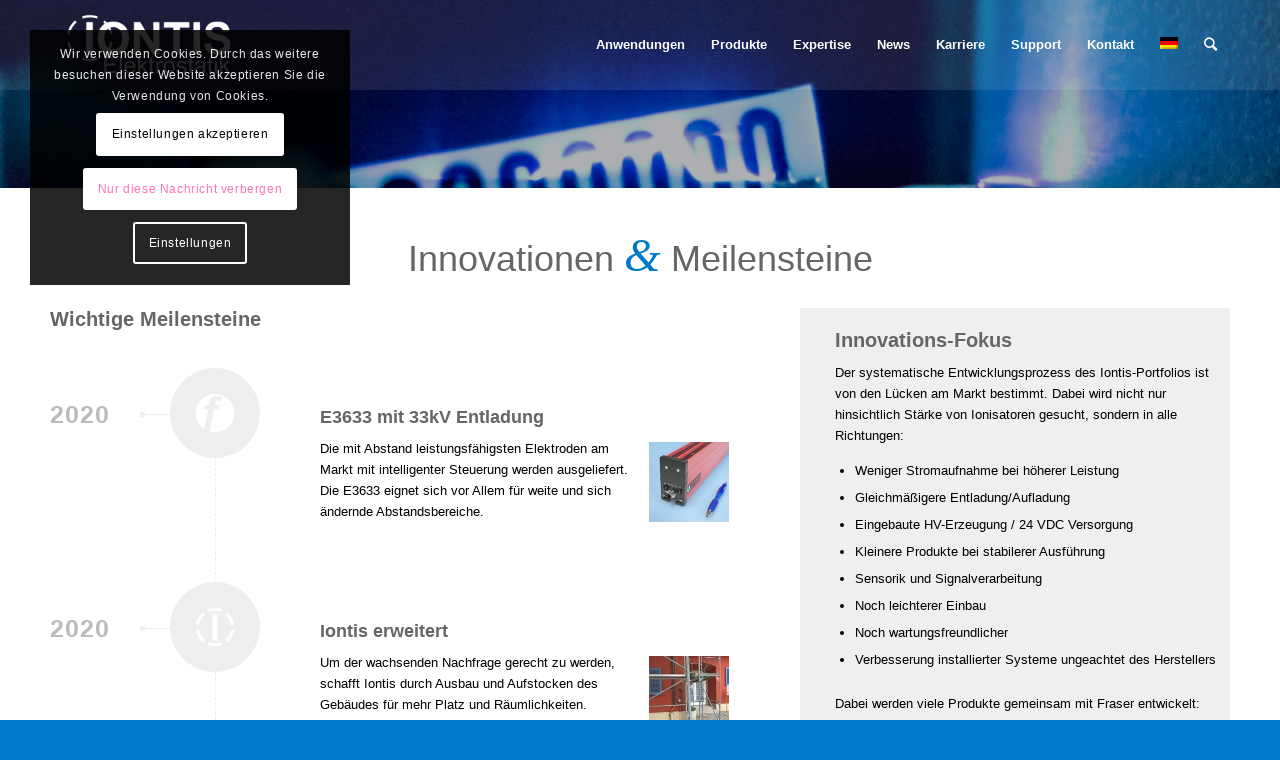

--- FILE ---
content_type: text/html; charset=UTF-8
request_url: https://www.iontis.de/expertise/innovationen/
body_size: 22409
content:
<!DOCTYPE html>
<html lang="de-DE" class="html_stretched responsive av-preloader-disabled av-default-lightbox  html_header_top html_logo_left html_main_nav_header html_menu_right html_slim html_header_sticky html_header_shrinking_disabled html_header_transparency html_header_glassy html_mobile_menu_phone html_header_searchicon html_content_align_center html_header_unstick_top_disabled html_header_stretch_disabled html_minimal_header html_av-submenu-hidden html_av-submenu-display-click html_av-overlay-side html_av-overlay-side-minimal html_av-submenu-clone html_entry_id_2372 av-cookies-consent-show-message-bar av-cookies-cookie-consent-enabled av-cookies-can-opt-out av-cookies-user-silent-accept avia-cookie-check-browser-settings av-no-preview html_text_menu_active ">
<head>
<meta charset="UTF-8" />


<!-- mobile setting -->
<meta name="viewport" content="width=device-width, initial-scale=1">

<!-- Scripts/CSS and wp_head hook -->
<link rel="alternate" hreflang="de" href="https://www.iontis.de/expertise/innovationen/" />
<link rel="alternate" hreflang="en" href="https://www.iontis.de/en/expertise/innovations/" />
<link rel="alternate" hreflang="x-default" href="https://www.iontis.de/expertise/innovationen/" />

				<script type='text/javascript'>

				function avia_cookie_check_sessionStorage()
				{
					//	FF throws error when all cookies blocked !!
					var sessionBlocked = false;
					try
					{
						var test = sessionStorage.getItem( 'aviaCookieRefused' ) != null;
					}
					catch(e)
					{
						sessionBlocked = true;
					}
					
					var aviaCookieRefused = ! sessionBlocked ? sessionStorage.getItem( 'aviaCookieRefused' ) : null;
					
					var html = document.getElementsByTagName('html')[0];

					/**
					 * Set a class to avoid calls to sessionStorage
					 */
					if( sessionBlocked || aviaCookieRefused )
					{
						if( html.className.indexOf('av-cookies-session-refused') < 0 )
						{
							html.className += ' av-cookies-session-refused';
						}
					}
					
					if( sessionBlocked || aviaCookieRefused || document.cookie.match(/aviaCookieConsent/) )
					{
						if( html.className.indexOf('av-cookies-user-silent-accept') >= 0 )
						{
							 html.className = html.className.replace(/\bav-cookies-user-silent-accept\b/g, '');
						}
					}
				}

				avia_cookie_check_sessionStorage();

			</script>
			
	<!-- This site is optimized with the Yoast SEO plugin v14.1 - https://yoast.com/wordpress/plugins/seo/ -->
	<title>Innovationen - IONTIS Elektrostatik GmbH</title>
	<meta name="robots" content="index, follow" />
	<meta name="googlebot" content="index, follow, max-snippet:-1, max-image-preview:large, max-video-preview:-1" />
	<meta name="bingbot" content="index, follow, max-snippet:-1, max-image-preview:large, max-video-preview:-1" />
	<link rel="canonical" href="https://www.iontis.de/expertise/innovationen/" />
	<meta property="og:locale" content="de_DE" />
	<meta property="og:type" content="article" />
	<meta property="og:title" content="Innovationen - IONTIS Elektrostatik GmbH" />
	<meta property="og:url" content="https://www.iontis.de/expertise/innovationen/" />
	<meta property="og:site_name" content="IONTIS Elektrostatik GmbH" />
	<meta property="article:modified_time" content="2020-05-15T13:22:25+00:00" />
	<meta property="og:image" content="https://www.iontis.de/wp-content/uploads/2020/04/E3633-main2_2020-80x80.jpg" />
	<meta name="twitter:card" content="summary_large_image" />
	<script type="application/ld+json" class="yoast-schema-graph">{"@context":"https://schema.org","@graph":[{"@type":"WebSite","@id":"https://www.iontis.de/#website","url":"https://www.iontis.de/","name":"IONTIS Elektrostatik GmbH","description":"Elektrostatik Expertise &amp; L\u00f6sungen","potentialAction":[{"@type":"SearchAction","target":"https://www.iontis.de/?s={search_term_string}","query-input":"required name=search_term_string"}],"inLanguage":"de"},{"@type":"ImageObject","@id":"https://www.iontis.de/expertise/innovationen/#primaryimage","inLanguage":"de","url":"https://www.iontis.de/wp-content/uploads/2020/04/E3633-main2_2020.jpg","width":1000,"height":700},{"@type":"WebPage","@id":"https://www.iontis.de/expertise/innovationen/#webpage","url":"https://www.iontis.de/expertise/innovationen/","name":"Innovationen - IONTIS Elektrostatik GmbH","isPartOf":{"@id":"https://www.iontis.de/#website"},"primaryImageOfPage":{"@id":"https://www.iontis.de/expertise/innovationen/#primaryimage"},"datePublished":"2020-04-21T13:38:59+00:00","dateModified":"2020-05-15T13:22:25+00:00","inLanguage":"de","potentialAction":[{"@type":"ReadAction","target":["https://www.iontis.de/expertise/innovationen/"]}]}]}</script>
	<!-- / Yoast SEO plugin. -->


<link rel='dns-prefetch' href='//www.iontis.de' />
<link rel='dns-prefetch' href='//s.w.org' />
<link rel="alternate" type="application/rss+xml" title="IONTIS Elektrostatik GmbH &raquo; Feed" href="https://www.iontis.de/feed/" />
<link rel="alternate" type="application/rss+xml" title="IONTIS Elektrostatik GmbH &raquo; Kommentar-Feed" href="https://www.iontis.de/comments/feed/" />
		<script type="text/javascript">
			window._wpemojiSettings = {"baseUrl":"https:\/\/s.w.org\/images\/core\/emoji\/12.0.0-1\/72x72\/","ext":".png","svgUrl":"https:\/\/s.w.org\/images\/core\/emoji\/12.0.0-1\/svg\/","svgExt":".svg","source":{"concatemoji":"https:\/\/www.iontis.de\/wp-includes\/js\/wp-emoji-release.min.js?ver=5.3.20"}};
			!function(e,a,t){var n,r,o,i=a.createElement("canvas"),p=i.getContext&&i.getContext("2d");function s(e,t){var a=String.fromCharCode;p.clearRect(0,0,i.width,i.height),p.fillText(a.apply(this,e),0,0);e=i.toDataURL();return p.clearRect(0,0,i.width,i.height),p.fillText(a.apply(this,t),0,0),e===i.toDataURL()}function c(e){var t=a.createElement("script");t.src=e,t.defer=t.type="text/javascript",a.getElementsByTagName("head")[0].appendChild(t)}for(o=Array("flag","emoji"),t.supports={everything:!0,everythingExceptFlag:!0},r=0;r<o.length;r++)t.supports[o[r]]=function(e){if(!p||!p.fillText)return!1;switch(p.textBaseline="top",p.font="600 32px Arial",e){case"flag":return s([127987,65039,8205,9895,65039],[127987,65039,8203,9895,65039])?!1:!s([55356,56826,55356,56819],[55356,56826,8203,55356,56819])&&!s([55356,57332,56128,56423,56128,56418,56128,56421,56128,56430,56128,56423,56128,56447],[55356,57332,8203,56128,56423,8203,56128,56418,8203,56128,56421,8203,56128,56430,8203,56128,56423,8203,56128,56447]);case"emoji":return!s([55357,56424,55356,57342,8205,55358,56605,8205,55357,56424,55356,57340],[55357,56424,55356,57342,8203,55358,56605,8203,55357,56424,55356,57340])}return!1}(o[r]),t.supports.everything=t.supports.everything&&t.supports[o[r]],"flag"!==o[r]&&(t.supports.everythingExceptFlag=t.supports.everythingExceptFlag&&t.supports[o[r]]);t.supports.everythingExceptFlag=t.supports.everythingExceptFlag&&!t.supports.flag,t.DOMReady=!1,t.readyCallback=function(){t.DOMReady=!0},t.supports.everything||(n=function(){t.readyCallback()},a.addEventListener?(a.addEventListener("DOMContentLoaded",n,!1),e.addEventListener("load",n,!1)):(e.attachEvent("onload",n),a.attachEvent("onreadystatechange",function(){"complete"===a.readyState&&t.readyCallback()})),(n=t.source||{}).concatemoji?c(n.concatemoji):n.wpemoji&&n.twemoji&&(c(n.twemoji),c(n.wpemoji)))}(window,document,window._wpemojiSettings);
		</script>
		<style type="text/css">
img.wp-smiley,
img.emoji {
	display: inline !important;
	border: none !important;
	box-shadow: none !important;
	height: 1em !important;
	width: 1em !important;
	margin: 0 .07em !important;
	vertical-align: -0.1em !important;
	background: none !important;
	padding: 0 !important;
}
</style>
	<link rel='stylesheet' id='avia-grid-css'  href='https://www.iontis.de/wp-content/themes/enfold/css/grid.css?ver=4.7.3' type='text/css' media='all' />
<link rel='stylesheet' id='avia-base-css'  href='https://www.iontis.de/wp-content/themes/enfold/css/base.css?ver=4.7.3' type='text/css' media='all' />
<link rel='stylesheet' id='avia-layout-css'  href='https://www.iontis.de/wp-content/themes/enfold/css/layout.css?ver=4.7.3' type='text/css' media='all' />
<link rel='stylesheet' id='avia-module-blog-css'  href='https://www.iontis.de/wp-content/themes/enfold/config-templatebuilder/avia-shortcodes/blog/blog.css?ver=5.3.20' type='text/css' media='all' />
<link rel='stylesheet' id='avia-module-postslider-css'  href='https://www.iontis.de/wp-content/themes/enfold/config-templatebuilder/avia-shortcodes/postslider/postslider.css?ver=5.3.20' type='text/css' media='all' />
<link rel='stylesheet' id='avia-module-button-css'  href='https://www.iontis.de/wp-content/themes/enfold/config-templatebuilder/avia-shortcodes/buttons/buttons.css?ver=5.3.20' type='text/css' media='all' />
<link rel='stylesheet' id='avia-module-comments-css'  href='https://www.iontis.de/wp-content/themes/enfold/config-templatebuilder/avia-shortcodes/comments/comments.css?ver=5.3.20' type='text/css' media='all' />
<link rel='stylesheet' id='avia-module-slideshow-css'  href='https://www.iontis.de/wp-content/themes/enfold/config-templatebuilder/avia-shortcodes/slideshow/slideshow.css?ver=5.3.20' type='text/css' media='all' />
<link rel='stylesheet' id='avia-module-slideshow-contentpartner-css'  href='https://www.iontis.de/wp-content/themes/enfold/config-templatebuilder/avia-shortcodes/contentslider/contentslider.css?ver=5.3.20' type='text/css' media='all' />
<link rel='stylesheet' id='avia-module-gallery-css'  href='https://www.iontis.de/wp-content/themes/enfold/config-templatebuilder/avia-shortcodes/gallery/gallery.css?ver=5.3.20' type='text/css' media='all' />
<link rel='stylesheet' id='avia-module-gallery-hor-css'  href='https://www.iontis.de/wp-content/themes/enfold/config-templatebuilder/avia-shortcodes/gallery_horizontal/gallery_horizontal.css?ver=5.3.20' type='text/css' media='all' />
<link rel='stylesheet' id='avia-module-gridrow-css'  href='https://www.iontis.de/wp-content/themes/enfold/config-templatebuilder/avia-shortcodes/grid_row/grid_row.css?ver=5.3.20' type='text/css' media='all' />
<link rel='stylesheet' id='avia-module-heading-css'  href='https://www.iontis.de/wp-content/themes/enfold/config-templatebuilder/avia-shortcodes/heading/heading.css?ver=5.3.20' type='text/css' media='all' />
<link rel='stylesheet' id='avia-module-hr-css'  href='https://www.iontis.de/wp-content/themes/enfold/config-templatebuilder/avia-shortcodes/hr/hr.css?ver=5.3.20' type='text/css' media='all' />
<link rel='stylesheet' id='avia-module-icon-css'  href='https://www.iontis.de/wp-content/themes/enfold/config-templatebuilder/avia-shortcodes/icon/icon.css?ver=5.3.20' type='text/css' media='all' />
<link rel='stylesheet' id='avia-module-iconbox-css'  href='https://www.iontis.de/wp-content/themes/enfold/config-templatebuilder/avia-shortcodes/iconbox/iconbox.css?ver=5.3.20' type='text/css' media='all' />
<link rel='stylesheet' id='avia-module-icongrid-css'  href='https://www.iontis.de/wp-content/themes/enfold/config-templatebuilder/avia-shortcodes/icongrid/icongrid.css?ver=5.3.20' type='text/css' media='all' />
<link rel='stylesheet' id='avia-module-iconlist-css'  href='https://www.iontis.de/wp-content/themes/enfold/config-templatebuilder/avia-shortcodes/iconlist/iconlist.css?ver=5.3.20' type='text/css' media='all' />
<link rel='stylesheet' id='avia-module-image-css'  href='https://www.iontis.de/wp-content/themes/enfold/config-templatebuilder/avia-shortcodes/image/image.css?ver=5.3.20' type='text/css' media='all' />
<link rel='stylesheet' id='avia-module-hotspot-css'  href='https://www.iontis.de/wp-content/themes/enfold/config-templatebuilder/avia-shortcodes/image_hotspots/image_hotspots.css?ver=5.3.20' type='text/css' media='all' />
<link rel='stylesheet' id='avia-module-magazine-css'  href='https://www.iontis.de/wp-content/themes/enfold/config-templatebuilder/avia-shortcodes/magazine/magazine.css?ver=5.3.20' type='text/css' media='all' />
<link rel='stylesheet' id='avia-module-masonry-css'  href='https://www.iontis.de/wp-content/themes/enfold/config-templatebuilder/avia-shortcodes/masonry_entries/masonry_entries.css?ver=5.3.20' type='text/css' media='all' />
<link rel='stylesheet' id='avia-siteloader-css'  href='https://www.iontis.de/wp-content/themes/enfold/css/avia-snippet-site-preloader.css?ver=5.3.20' type='text/css' media='all' />
<link rel='stylesheet' id='avia-modfule-notification-css'  href='https://www.iontis.de/wp-content/themes/enfold/config-templatebuilder/avia-shortcodes/notification/notification.css?ver=5.3.20' type='text/css' media='all' />
<link rel='stylesheet' id='avia-module-numbers-css'  href='https://www.iontis.de/wp-content/themes/enfold/config-templatebuilder/avia-shortcodes/numbers/numbers.css?ver=5.3.20' type='text/css' media='all' />
<link rel='stylesheet' id='avia-module-slideshow-ls-css'  href='https://www.iontis.de/wp-content/themes/enfold/config-templatebuilder/avia-shortcodes/slideshow_layerslider/slideshow_layerslider.css?ver=5.3.20' type='text/css' media='all' />
<link rel='stylesheet' id='avia-module-social-css'  href='https://www.iontis.de/wp-content/themes/enfold/config-templatebuilder/avia-shortcodes/social_share/social_share.css?ver=5.3.20' type='text/css' media='all' />
<link rel='stylesheet' id='avia-module-tabsection-css'  href='https://www.iontis.de/wp-content/themes/enfold/config-templatebuilder/avia-shortcodes/tab_section/tab_section.css?ver=5.3.20' type='text/css' media='all' />
<link rel='stylesheet' id='avia-module-tabs-css'  href='https://www.iontis.de/wp-content/themes/enfold/config-templatebuilder/avia-shortcodes/tabs/tabs.css?ver=5.3.20' type='text/css' media='all' />
<link rel='stylesheet' id='avia-module-testimonials-css'  href='https://www.iontis.de/wp-content/themes/enfold/config-templatebuilder/avia-shortcodes/testimonials/testimonials.css?ver=5.3.20' type='text/css' media='all' />
<link rel='stylesheet' id='avia-module-timeline-css'  href='https://www.iontis.de/wp-content/themes/enfold/config-templatebuilder/avia-shortcodes/timeline/timeline.css?ver=5.3.20' type='text/css' media='all' />
<link rel='stylesheet' id='avia-module-toggles-css'  href='https://www.iontis.de/wp-content/themes/enfold/config-templatebuilder/avia-shortcodes/toggles/toggles.css?ver=5.3.20' type='text/css' media='all' />
<link rel='stylesheet' id='avia-module-video-css'  href='https://www.iontis.de/wp-content/themes/enfold/config-templatebuilder/avia-shortcodes/video/video.css?ver=5.3.20' type='text/css' media='all' />
<link rel='stylesheet' id='wp-block-library-css'  href='https://www.iontis.de/wp-includes/css/dist/block-library/style.min.css?ver=5.3.20' type='text/css' media='all' />
<link rel='stylesheet' id='wpml-blocks-css'  href='https://www.iontis.de/wp-content/plugins/sitepress-multilingual-cms/dist/css/blocks/styles.css?ver=4.6.1' type='text/css' media='all' />
<link rel='stylesheet' id='contact-form-7-css'  href='https://www.iontis.de/wp-content/plugins/contact-form-7/includes/css/styles.css?ver=5.1.6' type='text/css' media='all' />
<link rel='stylesheet' id='email-before-download-css'  href='https://www.iontis.de/wp-content/plugins/email-before-download/public/css/email-before-download-public.css?ver=5.1.9' type='text/css' media='all' />
<link rel='stylesheet' id='wpml-legacy-dropdown-0-css'  href='//www.iontis.de/wp-content/plugins/sitepress-multilingual-cms/templates/language-switchers/legacy-dropdown/style.min.css?ver=1' type='text/css' media='all' />
<style id='wpml-legacy-dropdown-0-inline-css' type='text/css'>
.wpml-ls-statics-shortcode_actions, .wpml-ls-statics-shortcode_actions .wpml-ls-sub-menu, .wpml-ls-statics-shortcode_actions a {border-color:#EEEEEE;}.wpml-ls-statics-shortcode_actions a {color:#444444;background-color:#ffffff;}.wpml-ls-statics-shortcode_actions a:hover,.wpml-ls-statics-shortcode_actions a:focus {color:#000000;background-color:#eeeeee;}.wpml-ls-statics-shortcode_actions .wpml-ls-current-language>a {color:#444444;background-color:#ffffff;}.wpml-ls-statics-shortcode_actions .wpml-ls-current-language:hover>a, .wpml-ls-statics-shortcode_actions .wpml-ls-current-language>a:focus {color:#000000;background-color:#eeeeee;}
</style>
<link rel='stylesheet' id='wpml-menu-item-0-css'  href='//www.iontis.de/wp-content/plugins/sitepress-multilingual-cms/templates/language-switchers/menu-item/style.min.css?ver=1' type='text/css' media='all' />
<style id='wpml-menu-item-0-inline-css' type='text/css'>
#lang_sel img, #lang_sel_list img, #lang_sel_footer img { display: inline; }
</style>
<link rel='stylesheet' id='dlm-frontend-css'  href='https://www.iontis.de/wp-content/plugins/download-monitor/assets/css/frontend.css?ver=5.3.20' type='text/css' media='all' />
<link rel='stylesheet' id='dlm-page-addon-frontend-css'  href='https://www.iontis.de/wp-content/plugins/dlm-page-addon/assets/css/page.css?ver=5.3.20' type='text/css' media='all' />
<link rel='stylesheet' id='avia-wpml-css'  href='https://www.iontis.de/wp-content/themes/enfold/config-wpml/wpml-mod.css?ver=4.7.3' type='text/css' media='all' />
<link rel='stylesheet' id='avia-scs-css'  href='https://www.iontis.de/wp-content/themes/enfold/css/shortcodes.css?ver=4.7.3' type='text/css' media='all' />
<link rel='stylesheet' id='avia-popup-css-css'  href='https://www.iontis.de/wp-content/themes/enfold/js/aviapopup/magnific-popup.css?ver=4.7.3' type='text/css' media='screen' />
<link rel='stylesheet' id='avia-lightbox-css'  href='https://www.iontis.de/wp-content/themes/enfold/css/avia-snippet-lightbox.css?ver=4.7.3' type='text/css' media='screen' />
<link rel='stylesheet' id='avia-widget-css-css'  href='https://www.iontis.de/wp-content/themes/enfold/css/avia-snippet-widget.css?ver=4.7.3' type='text/css' media='screen' />
<link rel='stylesheet' id='avia-dynamic-css'  href='https://www.iontis.de/wp-content/uploads/dynamic_avia/enfold_child.css?ver=68a71b1f8f7eb' type='text/css' media='all' />
<link rel='stylesheet' id='avia-custom-css'  href='https://www.iontis.de/wp-content/themes/enfold/css/custom.css?ver=4.7.3' type='text/css' media='all' />
<link rel='stylesheet' id='avia-style-css'  href='https://www.iontis.de/wp-content/themes/enfold-child/style.css?ver=4.7.3' type='text/css' media='all' />
<link rel='stylesheet' id='avia-cookie-css-css'  href='https://www.iontis.de/wp-content/themes/enfold/css/avia-snippet-cookieconsent.css?ver=4.7.3' type='text/css' media='screen' />
<script type='text/javascript' src='https://www.iontis.de/wp-includes/js/jquery/jquery.js?ver=1.12.4-wp'></script>
<script type='text/javascript' src='https://www.iontis.de/wp-includes/js/jquery/jquery-migrate.min.js?ver=1.4.1'></script>
<script type='text/javascript' src='//www.iontis.de/wp-content/plugins/sitepress-multilingual-cms/templates/language-switchers/legacy-dropdown/script.min.js?ver=1'></script>
<script type='text/javascript' src='https://www.iontis.de/wp-content/themes/enfold/config-wpml/wpml-mod.js?ver=4.7.3'></script>
<script type='text/javascript' src='https://www.iontis.de/wp-content/themes/enfold/js/avia-compat.js?ver=4.7.3'></script>
<link rel='https://api.w.org/' href='https://www.iontis.de/wp-json/' />
<link rel="EditURI" type="application/rsd+xml" title="RSD" href="https://www.iontis.de/xmlrpc.php?rsd" />
<link rel="wlwmanifest" type="application/wlwmanifest+xml" href="https://www.iontis.de/wp-includes/wlwmanifest.xml" /> 
<meta name="generator" content="WordPress 5.3.20" />
<link rel='shortlink' href='https://www.iontis.de/?p=2372' />
<link rel="alternate" type="application/json+oembed" href="https://www.iontis.de/wp-json/oembed/1.0/embed?url=https%3A%2F%2Fwww.iontis.de%2Fexpertise%2Finnovationen%2F" />
<link rel="alternate" type="text/xml+oembed" href="https://www.iontis.de/wp-json/oembed/1.0/embed?url=https%3A%2F%2Fwww.iontis.de%2Fexpertise%2Finnovationen%2F&#038;format=xml" />
<meta name="generator" content="WPML ver:4.6.1 stt:1,3;" />
<link rel="profile" href="http://gmpg.org/xfn/11" />
<link rel="alternate" type="application/rss+xml" title="IONTIS Elektrostatik GmbH RSS2 Feed" href="https://www.iontis.de/feed/" />
<link rel="pingback" href="https://www.iontis.de/xmlrpc.php" />
<!--[if lt IE 9]><script src="https://www.iontis.de/wp-content/themes/enfold/js/html5shiv.js"></script><![endif]-->
<link rel="icon" href="https://www.iontis.de/wp-content/uploads/2020/01/IONTIS_favicon.png" type="image/png">

<!-- To speed up the rendering and to display the site as fast as possible to the user we include some styles and scripts for above the fold content inline -->
<script type="text/javascript">'use strict';var avia_is_mobile=!1;if(/Android|webOS|iPhone|iPad|iPod|BlackBerry|IEMobile|Opera Mini/i.test(navigator.userAgent)&&'ontouchstart' in document.documentElement){avia_is_mobile=!0;document.documentElement.className+=' avia_mobile '}
else{document.documentElement.className+=' avia_desktop '};document.documentElement.className+=' js_active ';(function(){var e=['-webkit-','-moz-','-ms-',''],n='';for(var t in e){if(e[t]+'transform' in document.documentElement.style){document.documentElement.className+=' avia_transform ';n=e[t]+'transform'};if(e[t]+'perspective' in document.documentElement.style)document.documentElement.className+=' avia_transform3d '};if(typeof document.getElementsByClassName=='function'&&typeof document.documentElement.getBoundingClientRect=='function'&&avia_is_mobile==!1){if(n&&window.innerHeight>0){setTimeout(function(){var e=0,o={},a=0,t=document.getElementsByClassName('av-parallax'),i=window.pageYOffset||document.documentElement.scrollTop;for(e=0;e<t.length;e++){t[e].style.top='0px';o=t[e].getBoundingClientRect();a=Math.ceil((window.innerHeight+i-o.top)*0.3);t[e].style[n]='translate(0px, '+a+'px)';t[e].style.top='auto';t[e].className+=' enabled-parallax '}},50)}}})();</script><style type='text/css'>
@font-face {font-family: 'entypo-fontello'; font-weight: normal; font-style: normal; font-display: auto;
src: url('https://www.iontis.de/wp-content/themes/enfold/config-templatebuilder/avia-template-builder/assets/fonts/entypo-fontello.eot');
src: url('https://www.iontis.de/wp-content/themes/enfold/config-templatebuilder/avia-template-builder/assets/fonts/entypo-fontello.eot?#iefix') format('embedded-opentype'), 
url('https://www.iontis.de/wp-content/themes/enfold/config-templatebuilder/avia-template-builder/assets/fonts/entypo-fontello.woff') format('woff'),
url('https://www.iontis.de/wp-content/themes/enfold/config-templatebuilder/avia-template-builder/assets/fonts/entypo-fontello.woff2') format('woff2'),
url('https://www.iontis.de/wp-content/themes/enfold/config-templatebuilder/avia-template-builder/assets/fonts/entypo-fontello.ttf') format('truetype'), 
url('https://www.iontis.de/wp-content/themes/enfold/config-templatebuilder/avia-template-builder/assets/fonts/entypo-fontello.svg#entypo-fontello') format('svg');
} #top .avia-font-entypo-fontello, body .avia-font-entypo-fontello, html body [data-av_iconfont='entypo-fontello']:before{ font-family: 'entypo-fontello'; }
</style>

<!--
Debugging Info for Theme support: 

Theme: Enfold
Version: 4.7.3
Installed: enfold
AviaFramework Version: 5.0
AviaBuilder Version: 4.7.1.1
aviaElementManager Version: 1.0.1
- - - - - - - - - - -
ChildTheme: Enfold Child
ChildTheme Version: 1.0
ChildTheme Installed: enfold

ML:-1-PU:85-PLA:20
WP:5.3.20
Compress: CSS:disabled - JS:disabled
Updates: enabled - unverified Envato token
PLAu:18
-->
</head>




<body id="top" class="page-template-default page page-id-2372 page-child parent-pageid-632  rtl_columns stretched helvetica-neue-websave helvetica_neue" itemscope="itemscope" itemtype="https://schema.org/WebPage" >

	
	<div id='wrap_all'>

	
<header id='header' class='all_colors header_color light_bg_color  av_header_top av_logo_left av_main_nav_header av_menu_right av_slim av_header_sticky av_header_shrinking_disabled av_header_stretch_disabled av_mobile_menu_phone av_header_transparency av_header_glassy av_header_searchicon av_header_unstick_top_disabled av_minimal_header av_bottom_nav_disabled  av_header_border_disabled'  role="banner" itemscope="itemscope" itemtype="https://schema.org/WPHeader" >

		<div  id='header_main' class='container_wrap container_wrap_logo'>
	
        <div class='container av-logo-container'><div class='inner-container'><span class='logo'><a href='https://www.iontis.de/'><img height='100' width='300' src='https://www.iontis.de/wp-content/uploads/2019/12/IONTIS-Logo-weiss-300x129.png' alt='IONTIS Elektrostatik GmbH' title='' /></a></span><nav class='main_menu' data-selectname='Wähle eine Seite'  role="navigation" itemscope="itemscope" itemtype="https://schema.org/SiteNavigationElement" ><div class="avia-menu av-main-nav-wrap"><ul id="avia-menu" class="menu av-main-nav"><li id="menu-item-651" class="menu-item menu-item-type-post_type menu-item-object-page menu-item-has-children menu-item-top-level menu-item-top-level-1"><a href="https://www.iontis.de/anwendungen/" itemprop="url"><span class="avia-bullet"></span><span class="avia-menu-text">Anwendungen</span><span class="avia-menu-fx"><span class="avia-arrow-wrap"><span class="avia-arrow"></span></span></span></a>


<ul class="sub-menu">
	<li id="menu-item-2750" class="menu-item menu-item-type-post_type menu-item-object-page"><a href="https://www.iontis.de/anwendungen/elektrostatik/" itemprop="url"><span class="avia-bullet"></span><span class="avia-menu-text">Elektrostatik</span></a></li>
	<li id="menu-item-3170" class="menu-item menu-item-type-post_type menu-item-object-page"><a href="https://www.iontis.de/anwendungen/kunststoffe/" itemprop="url"><span class="avia-bullet"></span><span class="avia-menu-text">Kunststoffe</span></a></li>
	<li id="menu-item-3176" class="menu-item menu-item-type-post_type menu-item-object-page"><a href="https://www.iontis.de/anwendungen/converting/" itemprop="url"><span class="avia-bullet"></span><span class="avia-menu-text">Converting</span></a></li>
	<li id="menu-item-3179" class="menu-item menu-item-type-post_type menu-item-object-page"><a href="https://www.iontis.de/anwendungen/druck/" itemprop="url"><span class="avia-bullet"></span><span class="avia-menu-text">Druck</span></a></li>
	<li id="menu-item-3181" class="menu-item menu-item-type-post_type menu-item-object-page"><a href="https://www.iontis.de/anwendungen/verpackung/" itemprop="url"><span class="avia-bullet"></span><span class="avia-menu-text">Verpackung</span></a></li>
	<li id="menu-item-3183" class="menu-item menu-item-type-post_type menu-item-object-page"><a href="https://www.iontis.de/anwendungen/textil/" itemprop="url"><span class="avia-bullet"></span><span class="avia-menu-text">Textil</span></a></li>
	<li id="menu-item-3185" class="menu-item menu-item-type-post_type menu-item-object-page"><a href="https://www.iontis.de/anwendungen/konsumgueter/" itemprop="url"><span class="avia-bullet"></span><span class="avia-menu-text">Konsumgüter</span></a></li>
	<li id="menu-item-3187" class="menu-item menu-item-type-post_type menu-item-object-page"><a href="https://www.iontis.de/anwendungen/life-sciences/" itemprop="url"><span class="avia-bullet"></span><span class="avia-menu-text">Life Sciences</span></a></li>
	<li id="menu-item-3189" class="menu-item menu-item-type-post_type menu-item-object-page"><a href="https://www.iontis.de/anwendungen/moebel/" itemprop="url"><span class="avia-bullet"></span><span class="avia-menu-text">Möbel</span></a></li>
	<li id="menu-item-3191" class="menu-item menu-item-type-post_type menu-item-object-page"><a href="https://www.iontis.de/anwendungen/automobil/" itemprop="url"><span class="avia-bullet"></span><span class="avia-menu-text">Automobil</span></a></li>
</ul>
</li>
<li id="menu-item-35" class="menu-item menu-item-type-post_type menu-item-object-page menu-item-has-children menu-item-mega-parent  menu-item-top-level menu-item-top-level-2"><a href="https://www.iontis.de/produkte/" itemprop="url"><span class="avia-bullet"></span><span class="avia-menu-text">Produkte</span><span class="avia-menu-fx"><span class="avia-arrow-wrap"><span class="avia-arrow"></span></span></span></a>
<div class='avia_mega_div avia_mega3 nine units'>

<ul class="sub-menu">
	<li id="menu-item-36" class="menu-item menu-item-type-post_type menu-item-object-page menu-item-has-children avia_mega_menu_columns_3 three units  avia_mega_menu_columns_first"><span class='mega_menu_title heading-color av-special-font'><a href='https://www.iontis.de/produkte/entladung/'>Entladung</a></span>
	<ul class="sub-menu">
		<li id="menu-item-37" class="menu-item menu-item-type-post_type menu-item-object-page"><a href="https://www.iontis.de/produkte/entladung/weitbereichselektroden/" itemprop="url"><span class="avia-bullet"></span><span class="avia-menu-text">Weitbereichselektroden</span></a></li>
		<li id="menu-item-431" class="menu-item menu-item-type-post_type menu-item-object-page"><a href="https://www.iontis.de/produkte/entladung/hispeed-anwendungen/" itemprop="url"><span class="avia-bullet"></span><span class="avia-menu-text">Hispeed-Anwendungen</span></a></li>
		<li id="menu-item-414" class="menu-item menu-item-type-post_type menu-item-object-page"><a href="https://www.iontis.de/produkte/entladung/nahbereichselektroden/" itemprop="url"><span class="avia-bullet"></span><span class="avia-menu-text">Nahbereichselektroden</span></a></li>
		<li id="menu-item-568" class="menu-item menu-item-type-post_type menu-item-object-page"><a href="https://www.iontis.de/produkte/entladung/punktionisatoren/" itemprop="url"><span class="avia-bullet"></span><span class="avia-menu-text">Punktionisatoren</span></a></li>
		<li id="menu-item-701" class="menu-item menu-item-type-post_type menu-item-object-page"><a href="https://www.iontis.de/produkte/entladung/spezialelektroden/" itemprop="url"><span class="avia-bullet"></span><span class="avia-menu-text">Spezialelektroden</span></a></li>
		<li id="menu-item-671" class="menu-item menu-item-type-post_type menu-item-object-page"><a href="https://www.iontis.de/produkte/entladung/blasduesen/" itemprop="url"><span class="avia-bullet"></span><span class="avia-menu-text">Blasdüsen</span></a></li>
		<li id="menu-item-681" class="menu-item menu-item-type-post_type menu-item-object-page"><a href="https://www.iontis.de/produkte/entladung/ionen-geblaese/" itemprop="url"><span class="avia-bullet"></span><span class="avia-menu-text">Ionen-Gebläse</span></a></li>
		<li id="menu-item-684" class="menu-item menu-item-type-post_type menu-item-object-page"><a href="https://www.iontis.de/produkte/entladung/ionen-luftmesser/" itemprop="url"><span class="avia-bullet"></span><span class="avia-menu-text">Ionen-Luftmesser</span></a></li>
		<li id="menu-item-706" class="menu-item menu-item-type-post_type menu-item-object-page"><a href="https://www.iontis.de/produkte/entladung/ionenblaspistolen/" itemprop="url"><span class="avia-bullet"></span><span class="avia-menu-text">Ionenblaspistolen</span></a></li>
		<li id="menu-item-577" class="menu-item menu-item-type-post_type menu-item-object-page"><a href="https://www.iontis.de/produkte/entladung/ac-hochspannungsnetzgeraete/" itemprop="url"><span class="avia-bullet"></span><span class="avia-menu-text">AC Hochspannungsnetzgeräte</span></a></li>
		<li id="menu-item-560" class="menu-item menu-item-type-post_type menu-item-object-page"><a href="https://www.iontis.de/produkte/entladung/passive-ionisatoren/" itemprop="url"><span class="avia-bullet"></span><span class="avia-menu-text">Passive Ionisatoren</span></a></li>
	</ul>
</li>
	<li id="menu-item-592" class="menu-item menu-item-type-post_type menu-item-object-page menu-item-has-children avia_mega_menu_columns_3 three units "><span class='mega_menu_title heading-color av-special-font'><a href='https://www.iontis.de/produkte/aufladung/'>Aufladung</a></span>
	<ul class="sub-menu">
		<li id="menu-item-591" class="menu-item menu-item-type-post_type menu-item-object-page"><a href="https://www.iontis.de/produkte/aufladung/aufladeelektroden/" itemprop="url"><span class="avia-bullet"></span><span class="avia-menu-text">Aufladeelektroden</span></a></li>
		<li id="menu-item-600" class="menu-item menu-item-type-post_type menu-item-object-page"><a href="https://www.iontis.de/produkte/aufladung/pinner/" itemprop="url"><span class="avia-bullet"></span><span class="avia-menu-text">Pinner</span></a></li>
		<li id="menu-item-693" class="menu-item menu-item-type-post_type menu-item-object-page"><a href="https://www.iontis.de/produkte/aufladung/hochspannungsgeneratoren/" itemprop="url"><span class="avia-bullet"></span><span class="avia-menu-text">Hochspannungsgeneratoren</span></a></li>
	</ul>
</li>
	<li id="menu-item-534" class="menu-item menu-item-type-post_type menu-item-object-page menu-item-has-children avia_mega_menu_columns_3 three units avia_mega_menu_columns_last"><span class='mega_menu_title heading-color av-special-font'><a href='https://www.iontis.de/produkte/messung-regelung/'>Messung/Regelung</a></span>
	<ul class="sub-menu">
		<li id="menu-item-533" class="menu-item menu-item-type-post_type menu-item-object-page"><a href="https://www.iontis.de/produkte/messung-regelung/handmessgeraet/" itemprop="url"><span class="avia-bullet"></span><span class="avia-menu-text">Handmessgerät</span></a></li>
		<li id="menu-item-540" class="menu-item menu-item-type-post_type menu-item-object-page"><a href="https://www.iontis.de/produkte/messung-regelung/stationaere-messung/" itemprop="url"><span class="avia-bullet"></span><span class="avia-menu-text">Stationäre Messung</span></a></li>
		<li id="menu-item-555" class="menu-item menu-item-type-post_type menu-item-object-page"><a href="https://www.iontis.de/produkte/messung-regelung/aufzeichnung-verarbeitung/" itemprop="url"><span class="avia-bullet"></span><span class="avia-menu-text">Aufzeichnung/Verarbeitung</span></a></li>
	</ul>
</li>
</ul>

</div>
</li>
<li id="menu-item-650" class="menu-item menu-item-type-post_type menu-item-object-page current-page-ancestor current-menu-ancestor current-menu-parent current-page-parent current_page_parent current_page_ancestor menu-item-has-children menu-item-top-level menu-item-top-level-3"><a href="https://www.iontis.de/expertise/" itemprop="url"><span class="avia-bullet"></span><span class="avia-menu-text">Expertise</span><span class="avia-menu-fx"><span class="avia-arrow-wrap"><span class="avia-arrow"></span></span></span></a>


<ul class="sub-menu">
	<li id="menu-item-2021" class="menu-item menu-item-type-post_type menu-item-object-page"><a href="https://www.iontis.de/expertise/unsere-fachexperten/" itemprop="url"><span class="avia-bullet"></span><span class="avia-menu-text">Unsere Fachexperten</span></a></li>
	<li id="menu-item-2374" class="menu-item menu-item-type-post_type menu-item-object-page current-menu-item page_item page-item-2372 current_page_item"><a href="https://www.iontis.de/expertise/innovationen/" itemprop="url"><span class="avia-bullet"></span><span class="avia-menu-text">Innovationen</span></a></li>
	<li id="menu-item-2315" class="menu-item menu-item-type-post_type menu-item-object-page"><a href="https://www.iontis.de/expertise/ueber-iontis/" itemprop="url"><span class="avia-bullet"></span><span class="avia-menu-text">Über Iontis</span></a></li>
	<li id="menu-item-2312" class="menu-item menu-item-type-post_type menu-item-object-page"><a href="https://www.iontis.de/expertise/partnerschaften/" itemprop="url"><span class="avia-bullet"></span><span class="avia-menu-text">Partnerschaften</span></a></li>
</ul>
</li>
<li id="menu-item-649" class="menu-item menu-item-type-post_type menu-item-object-page menu-item-has-children menu-item-top-level menu-item-top-level-4"><a href="https://www.iontis.de/news/" itemprop="url"><span class="avia-bullet"></span><span class="avia-menu-text">News</span><span class="avia-menu-fx"><span class="avia-arrow-wrap"><span class="avia-arrow"></span></span></span></a>


<ul class="sub-menu">
	<li id="menu-item-2524" class="menu-item menu-item-type-post_type menu-item-object-page"><a href="https://www.iontis.de/news/fachmessen/" itemprop="url"><span class="avia-bullet"></span><span class="avia-menu-text">Fachmessen</span></a></li>
</ul>
</li>
<li id="menu-item-648" class="menu-item menu-item-type-post_type menu-item-object-page menu-item-mega-parent  menu-item-top-level menu-item-top-level-5"><a href="https://www.iontis.de/karriere/" itemprop="url"><span class="avia-bullet"></span><span class="avia-menu-text">Karriere</span><span class="avia-menu-fx"><span class="avia-arrow-wrap"><span class="avia-arrow"></span></span></span></a></li>
<li id="menu-item-647" class="menu-item menu-item-type-post_type menu-item-object-page menu-item-has-children menu-item-top-level menu-item-top-level-6"><a href="https://www.iontis.de/support/" itemprop="url"><span class="avia-bullet"></span><span class="avia-menu-text">Support</span><span class="avia-menu-fx"><span class="avia-arrow-wrap"><span class="avia-arrow"></span></span></span></a>


<ul class="sub-menu">
	<li id="menu-item-2556" class="menu-item menu-item-type-post_type menu-item-object-page"><a href="https://www.iontis.de/support/reparaturen/" itemprop="url"><span class="avia-bullet"></span><span class="avia-menu-text">Reparaturen</span></a></li>
	<li id="menu-item-2557" class="menu-item menu-item-type-post_type menu-item-object-page"><a href="https://www.iontis.de/support/elektrodenreinigung/" itemprop="url"><span class="avia-bullet"></span><span class="avia-menu-text">Elektrodenreinigung</span></a></li>
	<li id="menu-item-2084" class="menu-item menu-item-type-post_type menu-item-object-page"><a href="https://www.iontis.de/support/dokumente/" itemprop="url"><span class="avia-bullet"></span><span class="avia-menu-text">Dokumente</span></a></li>
</ul>
</li>
<li id="menu-item-646" class="menu-item menu-item-type-post_type menu-item-object-page menu-item-has-children menu-item-top-level menu-item-top-level-7"><a href="https://www.iontis.de/kontakt/" itemprop="url"><span class="avia-bullet"></span><span class="avia-menu-text">Kontakt</span><span class="avia-menu-fx"><span class="avia-arrow-wrap"><span class="avia-arrow"></span></span></span></a>


<ul class="sub-menu">
	<li id="menu-item-2097" class="menu-item menu-item-type-post_type menu-item-object-page"><a href="https://www.iontis.de/kontakt/kontaktform/" itemprop="url"><span class="avia-bullet"></span><span class="avia-menu-text">Kontaktformular</span></a></li>
	<li id="menu-item-2264" class="menu-item menu-item-type-post_type menu-item-object-page"><a href="https://www.iontis.de/kontakt/anfahrt/" itemprop="url"><span class="avia-bullet"></span><span class="avia-menu-text">Anfahrt</span></a></li>
</ul>
</li>
<li id="menu-item-wpml-ls-9-de" class="menu-item-language menu-item-language-current menu-item wpml-ls-slot-9 wpml-ls-item wpml-ls-item-de wpml-ls-current-language wpml-ls-menu-item wpml-ls-first-item menu-item-type-wpml_ls_menu_item menu-item-object-wpml_ls_menu_item menu-item-has-children menu-item-top-level menu-item-top-level-8"><a href="https://www.iontis.de/expertise/innovationen/" itemprop="url"><span class="avia-bullet"></span><span class="avia-menu-text"><img
            class="wpml-ls-flag"
            src="https://www.iontis.de/wp-content/plugins/sitepress-multilingual-cms/res/flags/de.png"
            alt="Deutsch"
            
            
    /></span><span class="avia-menu-fx"><span class="avia-arrow-wrap"><span class="avia-arrow"></span></span></span></a>


<ul class="sub-menu">
	<li id="menu-item-wpml-ls-9-en" class="menu-item-language menu-item wpml-ls-slot-9 wpml-ls-item wpml-ls-item-en wpml-ls-menu-item wpml-ls-last-item menu-item-type-wpml_ls_menu_item menu-item-object-wpml_ls_menu_item"><a href="https://www.iontis.de/en/expertise/innovations/" itemprop="url"><span class="avia-bullet"></span><span class="avia-menu-text"><img
            class="wpml-ls-flag"
            src="https://www.iontis.de/wp-content/plugins/sitepress-multilingual-cms/res/flags/en.png"
            alt="Englisch"
            
            
    /></span></a></li>
</ul>
</li>
<li id="menu-item-search" class="noMobile menu-item menu-item-search-dropdown menu-item-avia-special"><a aria-label="Suche" href="?s=" rel="nofollow" data-avia-search-tooltip="

&lt;form role=&quot;search&quot; action=&quot;https://www.iontis.de/&quot; id=&quot;searchform&quot; method=&quot;get&quot; class=&quot;&quot;&gt;
	&lt;div&gt;
		&lt;input type=&quot;submit&quot; value=&quot;&quot; id=&quot;searchsubmit&quot; class=&quot;button avia-font-entypo-fontello&quot; /&gt;
		&lt;input type=&quot;text&quot; id=&quot;s&quot; name=&quot;s&quot; value=&quot;&quot; placeholder='Suche' /&gt;
			&lt;/div&gt;
&lt;/form&gt;" aria-hidden='false' data-av_icon='' data-av_iconfont='entypo-fontello'><span class="avia_hidden_link_text">Suche</span></a></li><li class="av-burger-menu-main menu-item-avia-special av-small-burger-icon">
	        			<a href="#">
							<span class="av-hamburger av-hamburger--spin av-js-hamburger">
					        <span class="av-hamburger-box">
						          <span class="av-hamburger-inner"></span>
						          <strong>Menü</strong>
					        </span>
							</span>
						</a>
	        		   </li></ul></div></nav></div> </div> 
		<!-- end container_wrap-->
		</div>
		<div class='header_bg'></div>

<!-- end header -->
</header>
		
	<div id='main' class='all_colors' data-scroll-offset='88'>

	<div id='av_section_1'  class='avia-section main_color avia-section-default avia-no-border-styling  avia-full-stretch av-section-color-overlay-active avia-bg-style-scroll  avia-builder-el-0  el_before_av_heading  avia-builder-el-first   av-minimum-height av-minimum-height-custom  container_wrap fullsize' style='background-repeat: no-repeat; background-image: url(https://www.iontis.de/wp-content/uploads/2020/04/expertise_banner.jpg);background-attachment: scroll; background-position: top center;  '  data-section-bg-repeat='stretch'><div class='av-section-color-overlay-wrap'><div class='av-section-color-overlay' style='opacity: 0.3; background-color: #000000; '></div><div class='container' style='height:160px'><main  role="main" itemprop="mainContentOfPage"  class='template-page content  av-content-full alpha units'><div class='post-entry post-entry-type-page post-entry-2372'><div class='entry-content-wrapper clearfix'></div></div></main><!-- close content main element --></div></div></div><div id='after_section_1'  class='main_color av_default_container_wrap container_wrap fullsize' style=' '  ><div class='container' ><div class='template-page content  av-content-full alpha units'><div class='post-entry post-entry-type-page post-entry-2372'><div class='entry-content-wrapper clearfix'>
<div  style='padding-bottom:10px; font-size:36px;' class='av-special-heading av-special-heading-h5  blockquote modern-quote modern-centered  avia-builder-el-1  el_after_av_section  el_before_av_hr  avia-builder-el-first  av-inherit-size '><h5 class='av-special-heading-tag '  itemprop="headline"  >Innovationen <span class='special_amp'>&amp;</span> Meilensteine</h5><div class='special-heading-border'><div class='special-heading-inner-border' ></div></div></div>
<div  style='height:20px' class='hr hr-invisible   avia-builder-el-2  el_after_av_heading  el_before_av_three_fifth '><span class='hr-inner ' ><span class='hr-inner-style'></span></span></div>
<div class="flex_column av_three_fifth  flex_column_div av-zero-column-padding first  avia-builder-el-3  el_after_av_hr  el_before_av_two_fifth  " style='border-radius:0px; '><section class="av_textblock_section "  itemscope="itemscope" itemtype="https://schema.org/CreativeWork" ><div class='avia_textblock  '   itemprop="text" ><h3 class="av-special-heading-tag ">Wichtige Meilensteine</h3>
</div></section>
<div  id="avia-timeline-1"  class='avia-timeline-container    avia-builder-el-5  el_after_av_textblock  avia-builder-el-last ' ><ul class='avia-timeline avia-timeline-vertical av-milestone-placement-left avia-timeline- avia_animate_when_almost_visible avia-timeline-animate'>
<li class='av-milestone av-animated-generic fade-in av-milestone-odd  av-milestone-valign-baseline'><h2 class='av-milestone-date  ' style='font-size:,px; ' id='milestone-2020'><a title='E3633 mit 33kV Entladung' href='https://www.iontis.de/e3633-einfuehrung/' >2020<span class='av-milestone-indicator'></span></a></h2><a class='av-milestone-icon-wrap' title='E3633 mit 33kV Entladung' href='https://www.iontis.de/e3633-einfuehrung/' ><span class='milestone_icon milestone-icon-hasborder' ><span class='milestone_inner' style='background-image:url(https://www.iontis.de/wp-content/uploads/2020/04/fraser_weiss_timeline.png); '>&nbsp;</span></span></a><article class='av-milestone-content-wrap'><div class='av-milestone-contentbox' ><header class="entry-content-header"><h4  class=' '><a title='E3633 mit 33kV Entladung' href='https://www.iontis.de/e3633-einfuehrung/' >E3633 mit 33kV Entladung</a></h4></header><div class='av-milestone-content' ><p><img class="alignright size-thumbnail wp-image-1800" src="https://www.iontis.de/wp-content/uploads/2020/04/E3633-main2_2020-80x80.jpg" alt="" width="80" height="80" srcset="https://www.iontis.de/wp-content/uploads/2020/04/E3633-main2_2020-80x80.jpg 80w, https://www.iontis.de/wp-content/uploads/2020/04/E3633-main2_2020-36x36.jpg 36w, https://www.iontis.de/wp-content/uploads/2020/04/E3633-main2_2020-180x180.jpg 180w" sizes="(max-width: 80px) 100vw, 80px" />Die mit Abstand leistungsfähigsten Elektroden am Markt mit intelligenter Steuerung werden ausgeliefert. Die E3633 eignet sich vor Allem für weite und sich ändernde Abstandsbereiche.</p>
</div></div><footer  class='entry-footer'></footer></article></li>
<li class='av-milestone av-animated-generic fade-in av-milestone-even  av-milestone-valign-baseline'><h2 class='av-milestone-date  ' style='font-size:,px; ' id='milestone-2020'><strong>2020<span class='av-milestone-indicator'></span></strong></h2><div class="av-milestone-icon-wrap"><span class='milestone_icon milestone-icon-hasborder' ><span class='milestone_inner' style='background-image:url(https://www.iontis.de/wp-content/uploads/2020/04/IONTIS-weiss_timeline-80x80.png); '>&nbsp;</span></span></div><article class='av-milestone-content-wrap'><div class='av-milestone-contentbox' ><header class="entry-content-header"><h4  class=' '>Iontis erweitert</h4></header><div class='av-milestone-content' ><p><img class="alignright size-thumbnail wp-image-2335" src="https://www.iontis.de/wp-content/uploads/2020/04/erweiterung2020-80x80.jpg" alt="" width="80" height="80" srcset="https://www.iontis.de/wp-content/uploads/2020/04/erweiterung2020-80x80.jpg 80w, https://www.iontis.de/wp-content/uploads/2020/04/erweiterung2020-36x36.jpg 36w, https://www.iontis.de/wp-content/uploads/2020/04/erweiterung2020-180x180.jpg 180w" sizes="(max-width: 80px) 100vw, 80px" />Um der wachsenden Nachfrage gerecht zu werden, schafft Iontis durch Ausbau und Aufstocken des Gebäudes für mehr Platz und Räumlichkeiten.</p>
</div></div><footer  class='entry-footer'></footer></article></li>
<li class='av-milestone av-animated-generic fade-in av-milestone-odd  av-milestone-valign-baseline'><h2 class='av-milestone-date  ' style='font-size:,px; ' id='milestone-2019'><strong>2019<span class='av-milestone-indicator'></span></strong></h2><div class="av-milestone-icon-wrap"><span class='milestone_icon milestone-icon-hasborder' ><span class='milestone_inner' style='background-image:url(https://www.iontis.de/wp-content/uploads/2020/04/IONTIS-Fraser-timeline-80x80.png); '>&nbsp;</span></span></div><article class='av-milestone-content-wrap'><div class='av-milestone-contentbox' ><header class="entry-content-header"><h4  class=' '>F3024-XS Platzwunder in 24VDC</h4></header><div class='av-milestone-content' ><p><img class="alignright size-thumbnail wp-image-1835" src="https://www.iontis.de/wp-content/uploads/2020/04/F3024-XS_main2_2020-80x80.jpg" alt="" width="80" height="80" srcset="https://www.iontis.de/wp-content/uploads/2020/04/F3024-XS_main2_2020-80x80.jpg 80w, https://www.iontis.de/wp-content/uploads/2020/04/F3024-XS_main2_2020-36x36.jpg 36w, https://www.iontis.de/wp-content/uploads/2020/04/F3024-XS_main2_2020-180x180.jpg 180w" sizes="(max-width: 80px) 100vw, 80px" />Miniaturisierung der Hochleistungselektronik wird vorangetrieben: die kürzesten Entladestäbe in 24 VDC am Markt werden ins Angebot aufgenommen.</p>
</div></div><footer  class='entry-footer'></footer></article></li>
<li class='av-milestone av-animated-generic fade-in av-milestone-even  av-milestone-valign-baseline'><h2 class='av-milestone-date  ' style='font-size:,px; ' id='milestone-2019'><strong>2019<span class='av-milestone-indicator'></span></strong></h2><div class="av-milestone-icon-wrap"><span class='milestone_icon milestone-icon-hasborder' ><span class='milestone_inner' style='background-image:url(https://www.iontis.de/wp-content/uploads/2020/04/IONTIS-Fraser-timeline-80x80.png); '>&nbsp;</span></span></div><article class='av-milestone-content-wrap'><div class='av-milestone-contentbox' ><header class="entry-content-header"><h4  class=' '>E3015-24V Ionenblaspistole 24VDC</h4></header><div class='av-milestone-content' ><p><img class="alignright size-thumbnail wp-image-1724" src="https://www.iontis.de/wp-content/uploads/2020/03/E3015-24V_main2_2020-80x80.jpg" alt="" width="80" height="80" srcset="https://www.iontis.de/wp-content/uploads/2020/03/E3015-24V_main2_2020-80x80.jpg 80w, https://www.iontis.de/wp-content/uploads/2020/03/E3015-24V_main2_2020-36x36.jpg 36w, https://www.iontis.de/wp-content/uploads/2020/03/E3015-24V_main2_2020-180x180.jpg 180w" sizes="(max-width: 80px) 100vw, 80px" />Iontis bringt eine erstaunlich leichte 24 VDC Ionenblaspistole auf den Markt und erspart den Kunden somit die starren und anfälligen Hochspannungskabel und -netzgeräte.</p>
</div></div><footer  class='entry-footer'></footer></article></li>
<li class='av-milestone av-animated-generic fade-in av-milestone-odd  av-milestone-valign-baseline'><h2 class='av-milestone-date  ' style='font-size:,px; ' id='milestone-2018'><strong>2018<span class='av-milestone-indicator'></span></strong></h2><div class="av-milestone-icon-wrap"><span class='milestone_icon milestone-icon-hasborder' ><span class='milestone_inner' style='background-image:url(https://www.iontis.de/wp-content/uploads/2020/04/IONTIS-weiss_timeline-80x80.png); '>&nbsp;</span></span></div><article class='av-milestone-content-wrap'><div class='av-milestone-contentbox' ><header class="entry-content-header"><h4  class=' '>E3016 Multifunktionsblasdüse</h4></header><div class='av-milestone-content' ><p><img class="alignright size-thumbnail wp-image-1662" src="https://www.iontis.de/wp-content/uploads/2020/03/E3016_main2_2020-80x80.jpg" alt="" width="80" height="80" srcset="https://www.iontis.de/wp-content/uploads/2020/03/E3016_main2_2020-80x80.jpg 80w, https://www.iontis.de/wp-content/uploads/2020/03/E3016_main2_2020-36x36.jpg 36w, https://www.iontis.de/wp-content/uploads/2020/03/E3016_main2_2020-180x180.jpg 180w" sizes="(max-width: 80px) 100vw, 80px" />Iontis bringt eine Multifunktionsblasdüse auf den Markt mit wählbarem Auslass: von einer Punktblasdüse, über Fächerblasdüse, Eintauchlanzendüse bis hin zu effizienter Inline-Lösung ist alles machbar.</p>
</div></div><footer  class='entry-footer'></footer></article></li>
<li class='av-milestone av-animated-generic fade-in av-milestone-even  av-milestone-valign-baseline'><h2 class='av-milestone-date  ' style='font-size:,px; ' id='milestone-2018'><strong>2018<span class='av-milestone-indicator'></span></strong></h2><div class="av-milestone-icon-wrap"><span class='milestone_icon milestone-icon-hasborder' ><span class='milestone_inner' style='background-image:url(https://www.iontis.de/wp-content/uploads/2020/04/fraser_weiss_timeline-80x80.png); '>&nbsp;</span></span></div><article class='av-milestone-content-wrap'><div class='av-milestone-contentbox' ><header class="entry-content-header"><h4  class=' '>E4800 kleinster Punktionisator in 24VDC</h4></header><div class='av-milestone-content' ><p><img class="alignright size-thumbnail wp-image-1829" src="https://www.iontis.de/wp-content/uploads/2020/04/E4800_main2_2020-80x80.jpg" alt="" width="80" height="80" srcset="https://www.iontis.de/wp-content/uploads/2020/04/E4800_main2_2020-80x80.jpg 80w, https://www.iontis.de/wp-content/uploads/2020/04/E4800_main2_2020-36x36.jpg 36w, https://www.iontis.de/wp-content/uploads/2020/04/E4800_main2_2020-180x180.jpg 180w" sizes="(max-width: 80px) 100vw, 80px" />Mit dem kreditkartengrossen Punktionisator in 24 VDC Technologie setzen die Entwickler von Fraser einen Maßstab des Machbaren.</p>
</div></div><footer  class='entry-footer'></footer></article></li>
<li class='av-milestone av-animated-generic fade-in av-milestone-odd  av-milestone-valign-baseline'><h2 class='av-milestone-date  ' style='font-size:,px; ' id='milestone-2017'><strong>2017<span class='av-milestone-indicator'></span></strong></h2><div class="av-milestone-icon-wrap"><span class='milestone_icon milestone-icon-hasborder' ><span class='milestone_inner' style='background-image:url(https://www.iontis.de/wp-content/uploads/2020/04/fraser_weiss_timeline-80x80.png); '>&nbsp;</span></span></div><article class='av-milestone-content-wrap'><div class='av-milestone-contentbox' ><header class="entry-content-header"><h4  class=' '>E4700 Blasdüse zur Tiefenentladung</h4></header><div class='av-milestone-content' ><p><img class="size-thumbnail wp-image-1655 alignright" src="https://www.iontis.de/wp-content/uploads/2020/03/E4700_main2_2020-80x80.jpg" alt="" width="80" height="80" srcset="https://www.iontis.de/wp-content/uploads/2020/03/E4700_main2_2020-80x80.jpg 80w, https://www.iontis.de/wp-content/uploads/2020/03/E4700_main2_2020-36x36.jpg 36w, https://www.iontis.de/wp-content/uploads/2020/03/E4700_main2_2020-180x180.jpg 180w" sizes="(max-width: 80px) 100vw, 80px" />Mit der E4700 wird das erste speziell für ESD-Anwendungen in Hochfrequenztechnik entwickelte Produkt im Portfolio auf den Markt gebracht.</p>
</div></div><footer  class='entry-footer'></footer></article></li>
<li class='av-milestone av-animated-generic fade-in av-milestone-even  av-milestone-valign-baseline'><h2 class='av-milestone-date  ' style='font-size:,px; ' id='milestone-2017'><strong>2017<span class='av-milestone-indicator'></span></strong></h2><div class="av-milestone-icon-wrap"><span class='milestone_icon milestone-icon-hasborder' ><span class='milestone_inner' style='background-image:url(https://www.iontis.de/wp-content/uploads/2020/04/IONTIS-Fraser-timeline-80x80.png); '>&nbsp;</span></span></div><article class='av-milestone-content-wrap'><div class='av-milestone-contentbox' ><header class="entry-content-header"><h4  class=' '>E3014 Kompakte Standardelektrode 24VDC</h4></header><div class='av-milestone-content' ><p><img class="alignright size-thumbnail wp-image-1811" src="https://www.iontis.de/wp-content/uploads/2020/04/E3014_main2_2020-80x80.jpg" alt="" width="80" height="80" srcset="https://www.iontis.de/wp-content/uploads/2020/04/E3014_main2_2020-80x80.jpg 80w, https://www.iontis.de/wp-content/uploads/2020/04/E3014_main2_2020-36x36.jpg 36w, https://www.iontis.de/wp-content/uploads/2020/04/E3014_main2_2020-180x180.jpg 180w" sizes="(max-width: 80px) 100vw, 80px" />Mit dem Launch der 20% stärkeren, aber von der Baugrösse mit der AC Elektrode baugleichen E3014 haben wir unser Entladeelektrodenportfolio in 24 VDC abgerundet.</p>
</div></div><footer  class='entry-footer'></footer></article></li>
<li class='av-milestone av-animated-generic fade-in av-milestone-odd  av-milestone-valign-baseline'><h2 class='av-milestone-date  ' style='font-size:,px; ' id='milestone-2016'><strong>2016<span class='av-milestone-indicator'></span></strong></h2><div class="av-milestone-icon-wrap"><span class='milestone_icon milestone-icon-hasborder' ><span class='milestone_inner' style='background-image:url(https://www.iontis.de/wp-content/uploads/2020/04/fraser_weiss_timeline-80x80.png); '>&nbsp;</span></span></div><article class='av-milestone-content-wrap'><div class='av-milestone-contentbox' ><header class="entry-content-header"><h4  class=' '>A7320, A730150, A760150 Neue Aufladegeneratoren</h4></header><div class='av-milestone-content' ><p><img class="alignright size-thumbnail wp-image-1920" src="https://www.iontis.de/wp-content/uploads/2020/04/A760150_main2_2020-80x80.jpg" alt="" width="80" height="80" srcset="https://www.iontis.de/wp-content/uploads/2020/04/A760150_main2_2020-80x80.jpg 80w, https://www.iontis.de/wp-content/uploads/2020/04/A760150_main2_2020-36x36.jpg 36w, https://www.iontis.de/wp-content/uploads/2020/04/A760150_main2_2020-180x180.jpg 180w" sizes="(max-width: 80px) 100vw, 80px" />Der steigenden Nachfrage im Aufladebereich wurde mit einer neuen Serie Generatoren Rechnung getragen: neu auch ein 60kV Generator und eine universelle Feldbusarchitektur mit Modulen wie Profibus. Im 2018 wird der kompakte A7320 als erster Generator UL-zertifiziert.</p>
</div></div><footer  class='entry-footer'></footer></article></li>
<li class='av-milestone av-animated-generic fade-in av-milestone-even  av-milestone-valign-baseline'><h2 class='av-milestone-date  ' style='font-size:,px; ' id='milestone-2015'><strong>2015<span class='av-milestone-indicator'></span></strong></h2><div class="av-milestone-icon-wrap"><span class='milestone_icon milestone-icon-hasborder' ><span class='milestone_inner' style='background-image:url(https://www.iontis.de/wp-content/uploads/2020/04/IONTIS-weiss_timeline-80x80.png); '>&nbsp;</span></span></div><article class='av-milestone-content-wrap'><div class='av-milestone-contentbox' ><header class="entry-content-header"><h4  class=' '>Iontis zieht in eigenes Gebäude</h4></header><div class='av-milestone-content' ><p><img class="alignright size-thumbnail wp-image-2338" src="https://www.iontis.de/wp-content/uploads/2020/04/einweih2-80x80.jpg" alt="" width="80" height="80" srcset="https://www.iontis.de/wp-content/uploads/2020/04/einweih2-80x80.jpg 80w, https://www.iontis.de/wp-content/uploads/2020/04/einweih2-36x36.jpg 36w, https://www.iontis.de/wp-content/uploads/2020/04/einweih2-180x180.jpg 180w" sizes="(max-width: 80px) 100vw, 80px" />Nach rund 4-monatiger Umbauzeit wurde aus einem ehemaligen Gemeindehaus eine gewerblich nutzbare Liegenschaft und bietet Iontis das vielfache an Fläche an.</p>
</div></div><footer  class='entry-footer'></footer></article></li>
<li class='av-milestone av-animated-generic fade-in av-milestone-odd  av-milestone-valign-baseline'><h2 class='av-milestone-date  ' style='font-size:,px; ' id='milestone-2015'><strong>2015<span class='av-milestone-indicator'></span></strong></h2><div class="av-milestone-icon-wrap"><span class='milestone_icon milestone-icon-hasborder' ><span class='milestone_inner' style='background-image:url(https://www.iontis.de/wp-content/uploads/2020/04/fraser_weiss_timeline-80x80.png); '>&nbsp;</span></span></div><article class='av-milestone-content-wrap'><div class='av-milestone-contentbox' ><header class="entry-content-header"><h4  class=' '>E34xx Serie Weitbereichselektroden</h4></header><div class='av-milestone-content' ><p><img class="alignright size-thumbnail wp-image-2325" src="https://www.iontis.de/wp-content/uploads/2020/04/NEOS_ICE-80x80.jpg" alt="" width="80" height="80" srcset="https://www.iontis.de/wp-content/uploads/2020/04/NEOS_ICE-80x80.jpg 80w, https://www.iontis.de/wp-content/uploads/2020/04/NEOS_ICE-36x36.jpg 36w, https://www.iontis.de/wp-content/uploads/2020/04/NEOS_ICE-180x180.jpg 180w" sizes="(max-width: 80px) 100vw, 80px" />Die Weitbereichselektroden E34xx wurden in drei Leistungsstärken entwickelt, um verschiedenen Anwendungen und Abstandsbereichen und Budgets gerecht zu werden.</p>
</div></div><footer  class='entry-footer'></footer></article></li>
<li class='av-milestone av-animated-generic fade-in av-milestone-even  av-milestone-valign-baseline'><h2 class='av-milestone-date  ' style='font-size:,px; ' id='milestone-2013'><strong>2013<span class='av-milestone-indicator'></span></strong></h2><div class="av-milestone-icon-wrap"><span class='milestone_icon milestone-icon-hasborder' ><span class='milestone_inner' style='background-image:url(https://www.iontis.de/wp-content/uploads/2020/04/IONTIS-Fraser-timeline-80x80.png); '>&nbsp;</span></span></div><article class='av-milestone-content-wrap'><div class='av-milestone-contentbox' ><header class="entry-content-header"><h4  class=' '>Partner Award</h4></header><div class='av-milestone-content' ><p><img class="alignright size-thumbnail wp-image-2332" src="https://www.iontis.de/wp-content/uploads/2020/04/award2013-80x80.jpg" alt="" width="80" height="80" srcset="https://www.iontis.de/wp-content/uploads/2020/04/award2013-80x80.jpg 80w, https://www.iontis.de/wp-content/uploads/2020/04/award2013-36x36.jpg 36w, https://www.iontis.de/wp-content/uploads/2020/04/award2013-180x180.jpg 180w" sizes="(max-width: 80px) 100vw, 80px" />Iontis erhält 2013 den „Partner of the Year Award 2013“ von Fraser für die gute Zusammenarbeit auf allen Ebenen: Vertrieb, Entwicklung und Produktion.</p>
</div></div><footer  class='entry-footer'></footer></article></li>
<li class='av-milestone av-animated-generic fade-in av-milestone-odd  av-milestone-valign-baseline'><h2 class='av-milestone-date  ' style='font-size:,px; ' id='milestone-2013'><strong>2013<span class='av-milestone-indicator'></span></strong></h2><div class="av-milestone-icon-wrap"><span class='milestone_icon milestone-icon-hasborder' ><span class='milestone_inner' style='background-image:url(https://www.iontis.de/wp-content/uploads/2020/04/IONTIS-Fraser-timeline-80x80.png); '>&nbsp;</span></span></div><article class='av-milestone-content-wrap'><div class='av-milestone-contentbox' ><header class="entry-content-header"><h4  class=' '>Spezialentwicklung für Waagenhersteller</h4></header><div class='av-milestone-content' ><p><img class="alignright size-thumbnail wp-image-2330" src="https://www.iontis.de/wp-content/uploads/2020/04/balance_main-80x80.jpg" alt="" width="80" height="80" srcset="https://www.iontis.de/wp-content/uploads/2020/04/balance_main-80x80.jpg 80w, https://www.iontis.de/wp-content/uploads/2020/04/balance_main-36x36.jpg 36w, https://www.iontis.de/wp-content/uploads/2020/04/balance_main-180x180.jpg 180w" sizes="(max-width: 80px) 100vw, 80px" />Gemeinsam wurde als optionales Zubehör für einen Feinwaagenhersteller ein sehr kleiner Ionisator entwickelt und 2016 auch mit USB Schnittstelle versehen.</p>
</div></div><footer  class='entry-footer'></footer></article></li>
<li class='av-milestone av-animated-generic fade-in av-milestone-even  av-milestone-valign-baseline'><h2 class='av-milestone-date  ' style='font-size:,px; ' id='milestone-2012'><strong>2012<span class='av-milestone-indicator'></span></strong></h2><div class="av-milestone-icon-wrap"><span class='milestone_icon milestone-icon-hasborder' ><span class='milestone_inner' style='background-image:url(https://www.iontis.de/wp-content/uploads/2020/04/IONTIS-weiss_timeline-80x80.png); '>&nbsp;</span></span></div><article class='av-milestone-content-wrap'><div class='av-milestone-contentbox' ><header class="entry-content-header"><h4  class=' '>A1230 Ultrakompakter Aufladegenerator</h4></header><div class='av-milestone-content' ><p><img class="alignright size-thumbnail wp-image-1927" src="https://www.iontis.de/wp-content/uploads/2020/04/A1230_main2_2020-80x80.jpg" alt="" width="80" height="80" srcset="https://www.iontis.de/wp-content/uploads/2020/04/A1230_main2_2020-80x80.jpg 80w, https://www.iontis.de/wp-content/uploads/2020/04/A1230_main2_2020-36x36.jpg 36w, https://www.iontis.de/wp-content/uploads/2020/04/A1230_main2_2020-180x180.jpg 180w" sizes="(max-width: 80px) 100vw, 80px" />Mit dem kleinen und einfach zu bedienenden Aufladegenerator mit bis zu 30kV und 2 Anschlüssen füllt Iontis eine Lücke am Markt.</p>
</div></div><footer  class='entry-footer'></footer></article></li>
<li class='av-milestone av-animated-generic fade-in av-milestone-odd  av-milestone-valign-baseline'><h2 class='av-milestone-date  ' style='font-size:,px; ' id='milestone-2012'><strong>2012<span class='av-milestone-indicator'></span></strong></h2><div class="av-milestone-icon-wrap"><span class='milestone_icon milestone-icon-hasborder' ><span class='milestone_inner' style='background-image:url(https://www.iontis.de/wp-content/uploads/2020/04/fraser_weiss_timeline-80x80.png); '>&nbsp;</span></span></div><article class='av-milestone-content-wrap'><div class='av-milestone-contentbox' ><header class="entry-content-header"><h4  class=' '>F3024 in 2 Ausführungen</h4></header><div class='av-milestone-content' ><p><img class="alignright size-thumbnail wp-image-420" src="https://www.iontis.de/wp-content/uploads/2020/02/F3024_LandF-80x80.jpg" alt="" width="80" height="80" srcset="https://www.iontis.de/wp-content/uploads/2020/02/F3024_LandF-80x80.jpg 80w, https://www.iontis.de/wp-content/uploads/2020/02/F3024_LandF-36x36.jpg 36w, https://www.iontis.de/wp-content/uploads/2020/02/F3024_LandF-180x180.jpg 180w" sizes="(max-width: 80px) 100vw, 80px" />Mit der F3024 wird das robuste Arbeitspferd in 24 VDC eingeführt: mit einer Ausführung für schnelle Bahnen und einer Ausführung für erweiterten Abstandsbereich. Bis heute ein zuverlässiger Kassenschlager.</p>
</div></div><footer  class='entry-footer'></footer></article></li>
<li class='av-milestone av-animated-generic fade-in av-milestone-even  av-milestone-valign-baseline'><h2 class='av-milestone-date  ' style='font-size:,px; ' id='milestone-2010'><strong>2010<span class='av-milestone-indicator'></span></strong></h2><div class="av-milestone-icon-wrap"><span class='milestone_icon milestone-icon-hasborder' ><span class='milestone_inner' style='background-image:url(https://www.iontis.de/wp-content/uploads/2020/04/IONTIS-Fraser-timeline-80x80.png); '>&nbsp;</span></span></div><article class='av-milestone-content-wrap'><div class='av-milestone-contentbox' ><header class="entry-content-header"><h4  class=' '>Gemeinsame Entwicklung E3111</h4></header><div class='av-milestone-content' ><p><img class="alignright size-thumbnail wp-image-2323" src="https://www.iontis.de/wp-content/uploads/2020/04/E3111_quadrat-80x80.jpg" alt="" width="80" height="80" srcset="https://www.iontis.de/wp-content/uploads/2020/04/E3111_quadrat-80x80.jpg 80w, https://www.iontis.de/wp-content/uploads/2020/04/E3111_quadrat-300x300.jpg 300w, https://www.iontis.de/wp-content/uploads/2020/04/E3111_quadrat-768x768.jpg 768w, https://www.iontis.de/wp-content/uploads/2020/04/E3111_quadrat-36x36.jpg 36w, https://www.iontis.de/wp-content/uploads/2020/04/E3111_quadrat-180x180.jpg 180w, https://www.iontis.de/wp-content/uploads/2020/04/E3111_quadrat-705x705.jpg 705w, https://www.iontis.de/wp-content/uploads/2020/04/E3111_quadrat.jpg 800w" sizes="(max-width: 80px) 100vw, 80px" />Als erstes handfestes Resultat der Entwicklungszusammenarbeit wird die bis heute einzigartige patentierte Verschmutzungsüberwachung aus der 24 VDC E5000 mit dem E3100 AC Hochspannungsnetzgerät von Fraser verschmolzen.</p>
</div></div><footer  class='entry-footer'></footer></article></li>
<li class='av-milestone av-animated-generic fade-in av-milestone-odd  av-milestone-valign-baseline'><h2 class='av-milestone-date  ' style='font-size:,px; ' id='milestone-2010'><strong>2010<span class='av-milestone-indicator'></span></strong></h2><div class="av-milestone-icon-wrap"><span class='milestone_icon milestone-icon-hasborder' ><span class='milestone_inner' style='background-image:url(https://www.iontis.de/wp-content/uploads/2020/04/IONTIS-Fraser-timeline-80x80.png); '>&nbsp;</span></span></div><article class='av-milestone-content-wrap'><div class='av-milestone-contentbox' ><header class="entry-content-header"><h4  class=' '>Partnerschaft mit Fraser</h4></header><div class='av-milestone-content' ><p><img class="alignright size-full wp-image-2056" src="https://www.iontis.de/wp-content/uploads/2020/04/Fraser-logo-klein.png" alt="" width="180" height="49" />IONTIS Elektrostatik übernimmt den Vertrieb der Fraser Produkte in Deutschland, Österreich, Schweiz und Benelux.</p>
</div></div><footer  class='entry-footer'></footer></article></li>
<li class='av-milestone av-animated-generic fade-in av-milestone-even  av-milestone-valign-baseline'><h2 class='av-milestone-date  ' style='font-size:,px; ' id='milestone-2009'><strong>2009<span class='av-milestone-indicator'></span></strong></h2><div class="av-milestone-icon-wrap"><span class='milestone_icon milestone-icon-hasborder' ><span class='milestone_inner' style='background-image:url(https://www.iontis.de/wp-content/uploads/2020/04/IONTIS-weiss_timeline-80x80.png); '>&nbsp;</span></span></div><article class='av-milestone-content-wrap'><div class='av-milestone-contentbox' ><header class="entry-content-header"><h4  class=' '>Erste E5000 ausgeliefert</h4></header><div class='av-milestone-content' ><p><img class="alignright wp-image-2340 size-square" style="border: 1px solid #f8f8f8;" src="https://www.iontis.de/wp-content/uploads/2020/04/AB2019-180x180.jpg" alt="" width="180" height="180" srcset="https://www.iontis.de/wp-content/uploads/2020/04/AB2019-180x180.jpg 180w, https://www.iontis.de/wp-content/uploads/2020/04/AB2019-80x80.jpg 80w, https://www.iontis.de/wp-content/uploads/2020/04/AB2019-36x36.jpg 36w" sizes="(max-width: 180px) 100vw, 180px" />Zum Firmenstart hin konnten bereits die ersten E5000 Elektroden kommerziell an Kunden ausgeliefert werden.</p>
</div></div><footer  class='entry-footer'></footer></article></li>
<li class='av-milestone av-animated-generic fade-in av-milestone-odd  av-milestone-valign-baseline'><h2 class='av-milestone-date  ' style='font-size:,px; ' id='milestone-2009'><strong>2009<span class='av-milestone-indicator'></span></strong></h2><div class="av-milestone-icon-wrap"><span class='milestone_icon milestone-icon-hasborder' ><span class='milestone_inner' style='background-image:url(https://www.iontis.de/wp-content/uploads/2020/04/IONTIS-weiss_timeline-80x80.png); '>&nbsp;</span></span></div><article class='av-milestone-content-wrap'><div class='av-milestone-contentbox' ><header class="entry-content-header"><h4  class=' '>Firmengründung</h4></header><div class='av-milestone-content' ><p><img class="aligncenter wp-image-2366" src="https://www.iontis.de/wp-content/uploads/2020/04/IONTIS-Logo-blau-klein-300x111.png" alt="" width="220" height="81" srcset="https://www.iontis.de/wp-content/uploads/2020/04/IONTIS-Logo-blau-klein-300x111.png 300w, https://www.iontis.de/wp-content/uploads/2020/04/IONTIS-Logo-blau-klein.png 586w" sizes="(max-width: 220px) 100vw, 220px" /></p>
</div></div><footer  class='entry-footer'></footer></article></li>
</ul></div></div><div class="flex_column av_two_fifth  flex_column_div   avia-builder-el-6  el_after_av_three_fifth  avia-builder-el-last  " style='background: #efefef; padding:0px 10px 10px 35px ; background-color:#efefef; border-radius:0px; '><div   data-autoplay='false'  data-interval='5'  data-animation='slide'  data-show_slide_delay='30'  class='avia-content-slider-element-container avia-content-slider-element-slider avia-content-slider avia-smallarrow-slider avia-content-slider-active avia-content-slider1 avia-content-slider-odd  avia-builder-el-7  avia-builder-el-no-sibling  ' ><div class='avia-smallarrow-slider-heading  no-content-slider-heading '><div class='new-special-heading'>&nbsp;</div></div><div class='avia-content-slider-inner'><div class='slide-entry-wrap'><section class='slide-entry flex_column post-entry slide-entry-overview slide-loop-1 slide-parity-odd  post-entry-last  av_fullwidth first'  itemscope="itemscope" itemtype="https://schema.org/CreativeWork" ><div class='slide-entry-excerpt entry-content'  itemprop="text" ><h3>Innovations-Fokus</h3>
<p>Der systematische Entwicklungsprozess des Iontis-Portfolios ist von den Lücken am Markt bestimmt. Dabei wird nicht nur hinsichtlich Stärke von Ionisatoren gesucht, sondern in alle Richtungen:</p>
<ul>
<li>Weniger Stromaufnahme bei höherer Leistung</li>
<li>Gleichmäßigere Entladung/Aufladung</li>
<li>Eingebaute HV-Erzeugung / 24 VDC Versorgung</li>
<li>Kleinere Produkte bei stabilerer Ausführung</li>
<li>Sensorik und Signalverarbeitung</li>
<li>Noch leichterer Einbau</li>
<li>Noch wartungsfreundlicher</li>
<li>Verbesserung installierter Systeme ungeachtet des Herstellers</li>
</ul>
<p>Dabei werden viele Produkte gemeinsam mit Fraser entwickelt: sei es aus Projekten mit Iontis-Kunden, auf Iontis-Prototypen aufbauend, aufgrund erstellter Spezifikationen und Pflichtenhefte, oder Arbeitsteilung in der Entwicklung.</p>
<p>Fabian und Philipp Ludwig setzen dabei die von ihrem 2013 verstorbenen Vater Thomas Ludwig begonnene Arbeit fort.</p>
<div id="attachment_2448" style="width: 310px" class="wp-caption aligncenter"><a href="https://www.iontis.de/wp-content/uploads/2020/04/philipp_thomas_entwicklung.jpg"><img aria-describedby="caption-attachment-2448" class="size-medium wp-image-2448" src="https://www.iontis.de/wp-content/uploads/2020/04/philipp_thomas_entwicklung-300x230.jpg" alt="" width="300" height="230" srcset="https://www.iontis.de/wp-content/uploads/2020/04/philipp_thomas_entwicklung-300x230.jpg 300w, https://www.iontis.de/wp-content/uploads/2020/04/philipp_thomas_entwicklung-768x588.jpg 768w, https://www.iontis.de/wp-content/uploads/2020/04/philipp_thomas_entwicklung-705x540.jpg 705w, https://www.iontis.de/wp-content/uploads/2020/04/philipp_thomas_entwicklung.jpg 1000w" sizes="(max-width: 300px) 100vw, 300px" /></a><p id="caption-attachment-2448" class="wp-caption-text">Philipp und Thomas Ludwig im Entwicklungslabor</p></div>
</div></section></div></div></div></div></p>
</div></div></div><!-- close content main div --> <!-- section close by builder template -->		</div><!--end builder template--></div><!-- close default .container_wrap element -->						<div class='container_wrap footer_color' id='footer'>

					<div class='container'>

						<div class='flex_column av_one_fourth  first el_before_av_one_fourth'><section id="text-2" class="widget clearfix widget_text">			<div class="textwidget"><p style="padding-left:10px"><span style="font-size: 1.1em;">IONTIS Elektrostatik GmbH<br />
Friedrich-Rottra-Str. 66<br />
D-79588 Efringen-Kirchen</span></p>
<ul class='avia-icon-list avia-icon-list-left av-iconlist-small avia_animate_when_almost_visible avia-iconlist-animate'>
<li><div  style='font-size:1.1em; ' class='iconlist_icon  avia-font-entypo-fontello'><span class='iconlist-char ' aria-hidden='true' data-av_icon='' data-av_iconfont='entypo-fontello'></span></div><article class="article-icon-entry av-iconlist-empty"  itemscope="itemscope" itemtype="https://schema.org/CreativeWork" ><div class='iconlist_content_wrap'><header class="entry-content-header"><div class='av_iconlist_title iconlist_title_small   '  itemprop="headline"   style='font-size:1.1em; '>Tel. +49 7628 35 94 064</div></header><div class='iconlist_content  '  itemprop="text"  ></div></div><footer class="entry-footer"></footer></article><div class='iconlist-timeline'></div></li>
<li><div  style='font-size:1.1em; ' class='iconlist_icon  avia-font-entypo-fontello'><span class='iconlist-char ' aria-hidden='true' data-av_icon='' data-av_iconfont='entypo-fontello'></span></div><article class="article-icon-entry av-iconlist-empty"  itemscope="itemscope" itemtype="https://schema.org/CreativeWork" ><div class='iconlist_content_wrap'><header class="entry-content-header"><div class='av_iconlist_title iconlist_title_small   '  itemprop="headline"   style='font-size:1.1em; '>Fax +49 7628 35 94 065</div></header><div class='iconlist_content  '  itemprop="text"  ></div></div><footer class="entry-footer"></footer></article><div class='iconlist-timeline'></div></li>
<li><div  style='font-size:1.1em; ' class='iconlist_icon  avia-font-entypo-fontello'><span class='iconlist-char ' aria-hidden='true' data-av_icon='' data-av_iconfont='entypo-fontello'></span></div><article class="article-icon-entry av-iconlist-empty"  itemscope="itemscope" itemtype="https://schema.org/CreativeWork" ><div class='iconlist_content_wrap'><header class="entry-content-header"><div class='av_iconlist_title iconlist_title_small   '  itemprop="headline"   style='font-size:1.1em; '>&#x6d;a&#x69;&#108;&#x40;&#x69;o&#x6e;&#116;&#x69;&#x73;&#46;&#x64;&#101;</div></header><div class='iconlist_content  '  itemprop="text"  ></div></div><footer class="entry-footer"></footer></article><div class='iconlist-timeline'></div></li>
</ul></div>
		<span class="seperator extralight-border"></span></section></div><div class='flex_column av_one_fourth  el_after_av_one_fourth  el_before_av_one_fourth '><section id="custom-menu-wizard-5" class="widget clearfix widget_custom_menu_wizard"><h3 class="widgettitle">Über Iontis</h3><div class="menu-iontis_de-container"><ul id="menu-iontis_de" class="menu-widget  " data-cmwv="3.3.1" data-cmws='{&quot;menu&quot;:40,&quot;title&quot;:&quot;\u00dcber Iontis&quot;}'><li id="menu-item-2789" class="menu-item menu-item-type-post_type menu-item-object-page cmw-level-1 menu-item-2789"><a href="https://www.iontis.de/kontakt/">Kontakt</a></li>
<li id="menu-item-2790" class="menu-item menu-item-type-post_type menu-item-object-page cmw-level-1 menu-item-2790"><a href="https://www.iontis.de/karriere/">Karriere</a></li>
<li id="menu-item-2791" class="menu-item menu-item-type-post_type menu-item-object-page cmw-level-1 menu-item-2791"><a href="https://www.iontis.de/news/">News</a></li>
<li id="menu-item-2792" class="menu-item menu-item-type-post_type menu-item-object-page cmw-level-1 menu-item-2792"><a href="https://www.iontis.de/expertise/ueber-iontis/">Über Iontis</a></li>
</ul></div><span class="seperator extralight-border"></span></section></div><div class='flex_column av_one_fourth  el_after_av_one_fourth  el_before_av_one_fourth '><section id="custom-menu-wizard-3" class="widget clearfix widget_custom_menu_wizard"><h3 class="widgettitle">Service</h3><div class="menu-service_de-container"><ul id="menu-service_de" class="menu-widget  " data-cmwv="3.3.1" data-cmws='{&quot;menu&quot;:76,&quot;title&quot;:&quot;Service&quot;}'><li id="menu-item-4833" class="menu-item menu-item-type-post_type menu-item-object-page cmw-level-1 menu-item-4833"><a href="https://www.iontis.de/support/reparaturen/">Reparaturen</a></li>
<li id="menu-item-4834" class="menu-item menu-item-type-post_type menu-item-object-page cmw-level-1 menu-item-4834"><a href="https://www.iontis.de/support/elektrodenreinigung/">Elektrodenreinigung</a></li>
<li id="menu-item-4832" class="menu-item menu-item-type-post_type menu-item-object-page cmw-level-1 menu-item-4832"><a href="https://www.iontis.de/support/dokumente/">Dokumente</a></li>
</ul></div><span class="seperator extralight-border"></span></section></div><div class='flex_column av_one_fourth  el_after_av_one_fourth  el_before_av_one_fourth '><section id="custom-menu-wizard-4" class="widget clearfix widget_custom_menu_wizard"><h3 class="widgettitle">Rechtliches</h3><div class="menu-rechtliches_de-container"><ul id="menu-rechtliches_de" class="menu-widget  " data-cmwv="3.3.1" data-cmws='{&quot;menu&quot;:39,&quot;title&quot;:&quot;Rechtliches&quot;}'><li id="menu-item-2773" class="menu-item menu-item-type-post_type menu-item-object-page cmw-level-1 menu-item-2773"><a href="https://www.iontis.de/impressum/">Impressum</a></li>
<li id="menu-item-2768" class="menu-item menu-item-type-post_type menu-item-object-page menu-item-privacy-policy cmw-level-1 menu-item-2768"><a href="https://www.iontis.de/datenschutz/">Datenschutzerklärung</a></li>
<li id="menu-item-2780" class="menu-item menu-item-type-post_type menu-item-object-page cmw-level-1 menu-item-2780"><a href="https://www.iontis.de/agb/">AGB</a></li>
</ul></div><span class="seperator extralight-border"></span></section></div>

					</div>


				<!-- ####### END FOOTER CONTAINER ####### -->
				</div>

	


			

			
				<footer class='container_wrap socket_color' id='socket'  role="contentinfo" itemscope="itemscope" itemtype="https://schema.org/WPFooter" >
                    <div class='container'>

                        <span class='copyright'>© Copyright 2014 - 2024 IONTIS Elektrostatik GmbH</span>

                        
                    </div>

	            <!-- ####### END SOCKET CONTAINER ####### -->
				</footer>


					<!-- end main -->
		</div>
		
		<!-- end wrap_all --></div>

<a href='#top' title='Nach oben scrollen' id='scroll-top-link' aria-hidden='true' data-av_icon='' data-av_iconfont='entypo-fontello'><span class="avia_hidden_link_text">Nach oben scrollen</span></a>

<div id="fb-root"></div>

<div class="avia-cookie-consent-wrap" aria-hidden="true"><div class='avia-cookie-consent cookiebar-hidden  avia-cookiemessage-top-left'  aria-hidden='true'  data-contents='245e11d2f6cfbabea896abc4b0de2142||v1.0' ><div class="container"><p class='avia_cookie_text'>Wir verwenden Cookies. Durch das weitere besuchen dieser Website akzeptieren Sie die Verwendung von Cookies.</p><a href='#' class='avia-button avia-color-theme-color-highlight avia-cookie-consent-button avia-cookie-consent-button-1  avia-cookie-close-bar '  title="Allow to use cookies, you can modify used cookies in settings" >Einstellungen akzeptieren</a><a href='#' class='avia-button avia-color-theme-color-highlight avia-cookie-consent-button avia-cookie-consent-button-2 av-extra-cookie-btn  avia-cookie-hide-notification'  title="Do not allow to use cookies - some functionality on our site might not work as expected." >Nur diese Nachricht verbergen</a><a href='#' class='avia-button avia-color-theme-color-highlight avia-cookie-consent-button avia-cookie-consent-button-3 av-extra-cookie-btn  avia-cookie-info-btn '  title="Get more info about cookies and select which one you want to allow or not." >Einstellungen</a></div></div><div id='av-consent-extra-info' class='av-inline-modal main_color avia-hide-popup-close'><div  style='padding-bottom:10px; margin:10px 0 0 0; ' class='av-special-heading av-special-heading-h3  blockquote modern-quote  '><h3 class='av-special-heading-tag '  itemprop="headline"  >Cookie- und Datenschutzeinstellungen</h3><div class='special-heading-border'><div class='special-heading-inner-border' ></div></div></div><br /><div  style=' margin-top:0px; margin-bottom:0px;'  class='hr hr-custom hr-left hr-icon-no  '><span class='hr-inner   inner-border-av-border-thin' style=' width:100%;' ><span class='hr-inner-style'></span></span></div><br /><div  class="tabcontainer   sidebar_tab sidebar_tab_left noborder_tabs ">
<section class="av_tab_section" ><div aria-controls="tab-id-1" role="tab" tabindex="0" data-fake-id="#tab-id-1" class="tab active_tab" >Wie wir Cookies verwenden</div>
<div id="tab-id-1-container" class="tab_content active_tab_content" aria-hidden="false">
<div class="tab_inner_content invers-color" >
<p>Wir können Cookies anfordern, die auf Ihrem Gerät eingestellt werden. Wir verwenden Cookies, um uns mitzuteilen, wenn Sie unsere Websites besuchen, wie Sie mit uns interagieren, Ihre Nutzererfahrung verbessern und Ihre Beziehung zu unserer Website anpassen. </p>
<p> Klicken Sie auf die verschiedenen Kategorienüberschriften, um mehr zu erfahren. Sie können auch einige Ihrer Einstellungen ändern. Beachten Sie, dass das Blockieren einiger Arten von Cookies Auswirkungen auf Ihre Erfahrung auf unseren Websites und auf die Dienste haben kann, die wir anbieten können.</p>

</div>
</div>
</section>
<section class="av_tab_section" ><div aria-controls="tab-id-2" role="tab" tabindex="0" data-fake-id="#tab-id-2" class="tab " >Notwendige Website Cookies</div>
<div id="tab-id-2-container" class="tab_content " aria-hidden="true">
<div class="tab_inner_content invers-color" >
<p>Diese Cookies sind unbedingt erforderlich, um Ihnen die auf unserer Webseite verfügbaren Dienste und Funktionen zur Verfügung zu stellen.</p>
<p>Da diese Cookies für die auf unserer Webseite verfügbaren Dienste und Funktionen unbedingt erforderlich sind, hat die Ablehnung Auswirkungen auf die Funktionsweise unserer Webseite. Sie können Cookies jederzeit blockieren oder löschen, indem Sie Ihre Browsereinstellungen ändern und das Blockieren aller Cookies auf dieser Webseite erzwingen. Sie werden jedoch immer aufgefordert, Cookies zu akzeptieren / abzulehnen, wenn Sie unsere Website erneut besuchen.</p>
<p>Wir respektieren es voll und ganz, wenn Sie Cookies ablehnen möchten. Um zu vermeiden, dass Sie immer wieder nach Cookies gefragt werden, erlauben Sie uns bitte, einen Cookie für Ihre Einstellungen zu speichern. Sie können sich jederzeit abmelden oder andere Cookies zulassen, um unsere Dienste vollumfänglich nutzen zu können. Wenn Sie Cookies ablehnen, werden alle gesetzten Cookies auf unserer Domain entfernt.</p>
<p>Wir stellen Ihnen eine Liste der von Ihrem Computer auf unserer Domain gespeicherten Cookies zur Verfügung. Aus Sicherheitsgründen können wie Ihnen keine Cookies anzeigen, die von anderen Domains gespeichert werden. Diese können Sie in den Sicherheitseinstellungen Ihres Browsers einsehen.</p>
<div class="av-switch-aviaPrivacyRefuseCookiesHideBar av-toggle-switch av-cookie-disable-external-toggle av-cookie-save-checked av-cookie-default-checked"><label><input type="checkbox" checked="checked" id="aviaPrivacyRefuseCookiesHideBar" class="aviaPrivacyRefuseCookiesHideBar " name="aviaPrivacyRefuseCookiesHideBar" ><span class="toggle-track"></span><span class="toggle-label-content">Aktivieren, damit die Nachrichtenleiste dauerhaft ausgeblendet wird und alle Cookies, denen nicht zugestimmt wurde, abgelehnt werden. Wir benötigen zwei Cookies, damit diese Einstellung gespeichert wird. Andernfalls wird diese Mitteilung bei jedem Seitenladen eingeblendet werden.</span></label></div>
<div class="av-switch-aviaPrivacyEssentialCookiesEnabled av-toggle-switch av-cookie-disable-external-toggle av-cookie-save-checked av-cookie-default-checked"><label><input type="checkbox" checked="checked" id="aviaPrivacyEssentialCookiesEnabled" class="aviaPrivacyEssentialCookiesEnabled " name="aviaPrivacyEssentialCookiesEnabled" ><span class="toggle-track"></span><span class="toggle-label-content">Hier klicken, um notwendige Cookies zu aktivieren/deaktivieren.</span></label></div>

</div>
</div>
</section>
<section class="av_tab_section" ><div aria-controls="tab-id-3" role="tab" tabindex="0" data-fake-id="#tab-id-3" class="tab " >Google Analytics Cookies</div>
<div id="tab-id-3-container" class="tab_content " aria-hidden="true">
<div class="tab_inner_content invers-color" >
<p>Diese Cookies sammeln Informationen, die uns - teilweise zusammengefasst - dabei helfen zu verstehen, wie unsere Webseite genutzt wird und wie effektiv unsere Marketing-Maßnahmen sind. Auch können wir mit den Erkenntnissen aus diesen Cookies unsere Anwendungen anpassen, um Ihre Nutzererfahrung auf unserer Webseite zu verbessern.</p>
<p>Wenn Sie nicht wollen, dass wir Ihren Besuch auf unserer Seite verfolgen können Sie dies hier in Ihrem Browser blockieren:</p>
<div data-disabled_by_browser="Bitte aktiviere diese Funktion in Ihren Browsereinstellungen und lade die Seite neu." class="av-switch-aviaPrivacyGoogleTrackingDisabled av-toggle-switch av-cookie-disable-external-toggle av-cookie-save-unchecked av-cookie-default-checked"><label><input type="checkbox" checked="checked" id="aviaPrivacyGoogleTrackingDisabled" class="aviaPrivacyGoogleTrackingDisabled " name="aviaPrivacyGoogleTrackingDisabled" ><span class="toggle-track"></span><span class="toggle-label-content">Hier klicken, um Google Analytics zu aktivieren/deaktivieren.</span></label></div>

</div>
</div>
</section>
<section class="av_tab_section" ><div aria-controls="tab-id-4" role="tab" tabindex="0" data-fake-id="#tab-id-4" class="tab " >Andere externe Dienste</div>
<div id="tab-id-4-container" class="tab_content " aria-hidden="true">
<div class="tab_inner_content invers-color" >
<p>We also use different external services like Google Webfonts, Google Maps, and external Video providers. Da diese Anbieter möglicherweise personenbezogene Daten von Ihnen speichern, können Sie diese hier deaktivieren. Bitte beachten Sie, dass eine Deaktivierung dieser Cookies die Funktionalität und das Aussehen unserer Webseite erheblich beeinträchtigen kann. Die Änderungen werden nach einem Neuladen der Seite wirksam.</p>
<p>Google Webfont Einstellungen:</p>
<div class="av-switch-aviaPrivacyGoogleWebfontsDisabled av-toggle-switch av-cookie-disable-external-toggle av-cookie-save-unchecked av-cookie-default-checked"><label><input type="checkbox" checked="checked" id="aviaPrivacyGoogleWebfontsDisabled" class="aviaPrivacyGoogleWebfontsDisabled " name="aviaPrivacyGoogleWebfontsDisabled" ><span class="toggle-track"></span><span class="toggle-label-content">Hier klicken, um Google Webfonts zu aktivieren/deaktivieren.</span></label></div>
<p>Google Maps Einstellungen:</p>
<div class="av-switch-aviaPrivacyGoogleMapsDisabled av-toggle-switch av-cookie-disable-external-toggle av-cookie-save-unchecked av-cookie-default-checked"><label><input type="checkbox" checked="checked" id="aviaPrivacyGoogleMapsDisabled" class="aviaPrivacyGoogleMapsDisabled " name="aviaPrivacyGoogleMapsDisabled" ><span class="toggle-track"></span><span class="toggle-label-content">Hier klicken, um Google Maps zu aktivieren/deaktivieren.</span></label></div>
<p>Google reCaptcha Einstellungen:</p>
<div class="av-switch-aviaPrivacyGoogleReCaptchaDisabled av-toggle-switch av-cookie-disable-external-toggle av-cookie-save-unchecked av-cookie-default-checked"><label><input type="checkbox" checked="checked" id="aviaPrivacyGoogleReCaptchaDisabled" class="aviaPrivacyGoogleReCaptchaDisabled " name="aviaPrivacyGoogleReCaptchaDisabled" ><span class="toggle-track"></span><span class="toggle-label-content">Hier klicken, um Google reCaptcha zu aktivieren/deaktivieren.</span></label></div>
<p>Vimeo und YouTube Einstellungen:</p>
<div class="av-switch-aviaPrivacyVideoEmbedsDisabled av-toggle-switch av-cookie-disable-external-toggle av-cookie-save-unchecked av-cookie-default-checked"><label><input type="checkbox" checked="checked" id="aviaPrivacyVideoEmbedsDisabled" class="aviaPrivacyVideoEmbedsDisabled " name="aviaPrivacyVideoEmbedsDisabled" ><span class="toggle-track"></span><span class="toggle-label-content">Hier klicken, um Videoeinbettungen zu aktivieren/deaktivieren.</span></label></div>

</div>
</div>
</section>
<section class="av_tab_section" ><div aria-controls="tab-id-5" role="tab" tabindex="0" data-fake-id="#tab-id-5" class="tab " >Andere Cookies</div>
<div id="tab-id-5-container" class="tab_content " aria-hidden="true">
<div class="tab_inner_content invers-color" >
<p>Die folgenden Cookies werden ebenfalls gebraucht - Sie können auswählen, ob Sie diesen zustimmen möchten:</p>
<div class="av-switch-aviaPrivacyGoogleTrackingDisabled av-toggle-switch av-cookie-disable-external-toggle av-cookie-save-unchecked av-cookie-default-checked"><label><input type="checkbox" checked="checked" id="aviaPrivacyGoogleTrackingDisabled" class="aviaPrivacyGoogleTrackingDisabled " name="aviaPrivacyGoogleTrackingDisabled" ><span class="toggle-track"></span><span class="toggle-label-content">Hier klicken, hier, um _ga - Google Analytics Cookie zu aktivieren/deaktivieren.</span></label></div>
<div class="av-switch-aviaPrivacyGoogleTrackingDisabled av-toggle-switch av-cookie-disable-external-toggle av-cookie-save-unchecked av-cookie-default-checked"><label><input type="checkbox" checked="checked" id="aviaPrivacyGoogleTrackingDisabled" class="aviaPrivacyGoogleTrackingDisabled " name="aviaPrivacyGoogleTrackingDisabled" ><span class="toggle-track"></span><span class="toggle-label-content">Hier klicken, hier, um _gid - Google Analytics Cookie zu aktivieren/deaktivieren.</span></label></div>
<div class="av-switch-aviaPrivacyGoogleTrackingDisabled av-toggle-switch av-cookie-disable-external-toggle av-cookie-save-unchecked av-cookie-default-checked"><label><input type="checkbox" checked="checked" id="aviaPrivacyGoogleTrackingDisabled" class="aviaPrivacyGoogleTrackingDisabled " name="aviaPrivacyGoogleTrackingDisabled" ><span class="toggle-track"></span><span class="toggle-label-content">Hier klicken, hier, um _gat_* - Google Analytics Cookie zu aktivieren/deaktivieren.</span></label></div>

</div>
</div>
</section>
<section class="av_tab_section" ><div aria-controls="tab-id-6" role="tab" tabindex="0" data-fake-id="#tab-id-6" class="tab " >Datenschutzrichtlinie</div>
<div id="tab-id-6-container" class="tab_content " aria-hidden="true">
<div class="tab_inner_content invers-color" >
<p>Sie können unsere Cookies und Datenschutzeinstellungen im Detail in unseren Datenschutzrichtlinie nachlesen. </p>
<a href='https://www.iontis.de/datenschutz/' target='_blank'>Datenschutzerklärung</a>

</div>
</div>
</section>
</div>
<div class="avia-cookie-consent-modal-buttons-wrap"><a href='#' class='avia-button avia-color-theme-color-highlight avia-cookie-consent-button avia-cookie-consent-button-4  avia-cookie-close-bar avia-cookie-consent-modal-button'  title="Allow to use cookies, you always can modify used cookies and services" >Einstellungen akzeptieren</a></div></div></div>
 <script type='text/javascript'>
 /* <![CDATA[ */  
var avia_framework_globals = avia_framework_globals || {};
    avia_framework_globals.frameworkUrl = 'https://www.iontis.de/wp-content/themes/enfold/framework/';
    avia_framework_globals.installedAt = 'https://www.iontis.de/wp-content/themes/enfold/';
    avia_framework_globals.ajaxurl = 'https://www.iontis.de/wp-admin/admin-ajax.php?lang=de';
/* ]]> */ 
</script>
 
 <script type='text/javascript' src='https://www.iontis.de/wp-content/themes/enfold/js/avia.js?ver=4.7.3'></script>
<script type='text/javascript' src='https://www.iontis.de/wp-content/themes/enfold/js/shortcodes.js?ver=4.7.3'></script>
<script type='text/javascript' src='https://www.iontis.de/wp-content/themes/enfold/config-templatebuilder/avia-shortcodes/slideshow/slideshow.js?ver=5.3.20'></script>
<script type='text/javascript' src='https://www.iontis.de/wp-content/themes/enfold/config-templatebuilder/avia-shortcodes/gallery/gallery.js?ver=5.3.20'></script>
<script type='text/javascript' src='https://www.iontis.de/wp-content/themes/enfold/config-templatebuilder/avia-shortcodes/gallery_horizontal/gallery_horizontal.js?ver=5.3.20'></script>
<script type='text/javascript' src='https://www.iontis.de/wp-content/themes/enfold/config-templatebuilder/avia-shortcodes/icongrid/icongrid.js?ver=5.3.20'></script>
<script type='text/javascript' src='https://www.iontis.de/wp-content/themes/enfold/config-templatebuilder/avia-shortcodes/iconlist/iconlist.js?ver=5.3.20'></script>
<script type='text/javascript' src='https://www.iontis.de/wp-content/themes/enfold/config-templatebuilder/avia-shortcodes/image_hotspots/image_hotspots.js?ver=5.3.20'></script>
<script type='text/javascript' src='https://www.iontis.de/wp-content/themes/enfold/config-templatebuilder/avia-shortcodes/magazine/magazine.js?ver=5.3.20'></script>
<script type='text/javascript' src='https://www.iontis.de/wp-content/themes/enfold/config-templatebuilder/avia-shortcodes/portfolio/isotope.js?ver=5.3.20'></script>
<script type='text/javascript' src='https://www.iontis.de/wp-content/themes/enfold/config-templatebuilder/avia-shortcodes/masonry_entries/masonry_entries.js?ver=5.3.20'></script>
<script type='text/javascript' src='https://www.iontis.de/wp-content/themes/enfold/config-templatebuilder/avia-shortcodes/notification/notification.js?ver=5.3.20'></script>
<script type='text/javascript' src='https://www.iontis.de/wp-content/themes/enfold/config-templatebuilder/avia-shortcodes/numbers/numbers.js?ver=5.3.20'></script>
<script type='text/javascript' src='https://www.iontis.de/wp-content/themes/enfold/config-templatebuilder/avia-shortcodes/slideshow_layerslider/slideshow_layerslider.js?ver=5.3.20'></script>
<script type='text/javascript' src='https://www.iontis.de/wp-content/themes/enfold/config-templatebuilder/avia-shortcodes/tab_section/tab_section.js?ver=5.3.20'></script>
<script type='text/javascript' src='https://www.iontis.de/wp-content/themes/enfold/config-templatebuilder/avia-shortcodes/tabs/tabs.js?ver=5.3.20'></script>
<script type='text/javascript' src='https://www.iontis.de/wp-content/themes/enfold/config-templatebuilder/avia-shortcodes/testimonials/testimonials.js?ver=5.3.20'></script>
<script type='text/javascript' src='https://www.iontis.de/wp-content/themes/enfold/config-templatebuilder/avia-shortcodes/timeline/timeline.js?ver=5.3.20'></script>
<script type='text/javascript' src='https://www.iontis.de/wp-content/themes/enfold/config-templatebuilder/avia-shortcodes/toggles/toggles.js?ver=5.3.20'></script>
<script type='text/javascript' src='https://www.iontis.de/wp-content/themes/enfold/config-templatebuilder/avia-shortcodes/slideshow/slideshow-video.js?ver=5.3.20'></script>
<script type='text/javascript' src='https://www.iontis.de/wp-content/themes/enfold/config-templatebuilder/avia-shortcodes/video/video.js?ver=5.3.20'></script>
<script type='text/javascript'>
/* <![CDATA[ */
var wpcf7 = {"apiSettings":{"root":"https:\/\/www.iontis.de\/wp-json\/contact-form-7\/v1","namespace":"contact-form-7\/v1"},"cached":"1"};
/* ]]> */
</script>
<script type='text/javascript' src='https://www.iontis.de/wp-content/plugins/contact-form-7/includes/js/scripts.js?ver=5.1.6'></script>
<script type='text/javascript'>
/* <![CDATA[ */
var ebd_inline = {"ajaxurl":"https:\/\/www.iontis.de\/wp-admin\/admin-ajax.php","ajax_nonce":"a9a8bd96ab"};
/* ]]> */
</script>
<script type='text/javascript' src='https://www.iontis.de/wp-content/plugins/email-before-download/public/js/email-before-download-public.js?ver=5.1.9'></script>
<script type='text/javascript' src='https://www.iontis.de/wp-content/themes/enfold/js/aviapopup/jquery.magnific-popup.min.js?ver=4.7.3'></script>
<script type='text/javascript' src='https://www.iontis.de/wp-content/themes/enfold/js/avia-snippet-lightbox.js?ver=4.7.3'></script>
<script type='text/javascript' src='https://www.iontis.de/wp-content/themes/enfold/js/avia-snippet-megamenu.js?ver=4.7.3'></script>
<script type='text/javascript' src='https://www.iontis.de/wp-content/themes/enfold/js/avia-snippet-sticky-header.js?ver=4.7.3'></script>
<script type='text/javascript' src='https://www.iontis.de/wp-content/themes/enfold/js/avia-snippet-widget.js?ver=4.7.3'></script>
<script type='text/javascript' src='https://www.iontis.de/wp-content/themes/enfold/config-gutenberg/js/avia_blocks_front.js?ver=4.7.3'></script>
<script type='text/javascript'>
/* <![CDATA[ */
var AviaPrivacyCookieConsent = {"?":"Unbekannte Verwendung","aviaCookieConsent":"Die Benutzung und Speicherung von Cookies wurde akzeptiert. Bei anderen Cookies wurden Einschr\u00e4nkungen festgelegt","aviaPrivacyRefuseCookiesHideBar":"Bei weiteren Seitenaufrufen die Cookie-Bar ausblenden und Cookies verweigern, die nicht erlaubt wurden - aviaPrivacyEssentialCookiesEnabled muss gesetzt sein","aviaPrivacyEssentialCookiesEnabled":"Erlaube das Speichern von notwendigen Cookies, anderen Cookies und die Verwendung von Erweiterungen, wenn diese nicht abgelehnt wurden (Opt-Out)","aviaPrivacyVideoEmbedsDisabled":"Video-Einbettungen nicht zulassen","aviaPrivacyGoogleTrackingDisabled":"Cookie _gat_ (Stores information needed by Google Analytics) muss gel\u00f6scht werden","aviaPrivacyGoogleWebfontsDisabled":"Google Webfonts nicht zulassen","aviaPrivacyGoogleMapsDisabled":"Google Maps nicht zulassen","aviaPrivacyGoogleReCaptchaDisabled":"Google reCaptcha nicht zulassen","aviaPrivacyMustOptInSetting":"Einstellungen sind f\u00fcr Nutzer, die Cookies und Erweiterungen zustimmen m\u00fcssen (Opt-In)","PHPSESSID":"Operating site internal cookie - Keeps track of your session","XDEBUG_SESSION":"Operating site internal cookie - PHP Debugger session cookie","wp-settings*":"Operating site internal cookie","wordpress*":"Operating site internal cookie","tk_ai*":"Shop internal cookie","woocommerce*":"Shop internal cookie","wp_woocommerce*":"Shop internal cookie","wp-wpml*":"Needed to manage different languages","_ga":"Stores information needed by Google Analytics","_gid":"Stores information needed by Google Analytics","_gat_*":"Stores information needed by Google Analytics"};
var AviaPrivacyCookieAdditionalData = {"cookie_refuse_button_alert":"","no_cookies_found":"In der Domain wurden keine erreichbaren Cookies gefunden","admin_keep_cookies":["PHPSESSID","wp-*","wordpress*","XDEBUG*"],"remove_custom_cookies":{"1":{"cookie_name":"_ga","cookie_path":"\/","cookie_content":"Google Analytics Cookie","cookie_info_desc":"Stores information needed by Google Analytics","cookie_compare_action":"","avia_cookie_name":"aviaPrivacyGoogleTrackingDisabled"},"2":{"cookie_name":"_gid","cookie_path":"\/","cookie_content":"Google Analytics Cookie","cookie_info_desc":"Stores information needed by Google Analytics","cookie_compare_action":"","avia_cookie_name":"aviaPrivacyGoogleTrackingDisabled"},"3":{"cookie_name":"_gat_","cookie_path":"\/","cookie_content":"Google Analytics Cookie","cookie_info_desc":"Stores information needed by Google Analytics","cookie_compare_action":"starts_with","avia_cookie_name":"aviaPrivacyGoogleTrackingDisabled"}},"no_lightbox":"We need a lightbox to show the modal popup. Please enable the built in lightbox in Theme Options Tab or include your own modal window plugin.\\n\\nYou need to connect this plugin in JavaScript with callback wrapper functions - see avia_cookie_consent_modal_callback in file enfold\\js\\avia-snippet-cookieconsent.js "};
/* ]]> */
</script>
<script type='text/javascript' src='https://www.iontis.de/wp-content/themes/enfold/js/avia-snippet-cookieconsent.js?ver=4.7.3'></script>
<script type='text/javascript' src='https://www.iontis.de/wp-content/themes/enfold/framework/js/conditional_load/avia_google_maps_front.js?ver=4.7.3'></script>
<script type='text/javascript' src='https://www.iontis.de/wp-includes/js/wp-embed.min.js?ver=5.3.20'></script>
<script type='text/javascript'>function av_privacy_cookie_setter( cookie_name ) {var cookie_check = jQuery('html').hasClass('av-cookies-needs-opt-in') || jQuery('html').hasClass('av-cookies-can-opt-out');var toggle = jQuery('.' + cookie_name);toggle.each(function(){var container = jQuery(this).closest('.av-toggle-switch');if( cookie_check && ! document.cookie.match(/aviaCookieConsent/) ){this.checked = container.hasClass( 'av-cookie-default-checked' );}else if( cookie_check && document.cookie.match(/aviaCookieConsent/) && ! document.cookie.match(/aviaPrivacyEssentialCookiesEnabled/) && cookie_name != 'aviaPrivacyRefuseCookiesHideBar' ){if( cookie_name == 'aviaPrivacyEssentialCookiesEnabled' ){this.checked = false;}else{this.checked = container.hasClass( 'av-cookie-default-checked' );}}else{if( container.hasClass('av-cookie-save-checked') ){this.checked = document.cookie.match(cookie_name) ? true : false;}else{this.checked = document.cookie.match(cookie_name) ? false : true;}}});jQuery('.' + 'av-switch-' + cookie_name).addClass('active');toggle.on('click', function(){/* sync if more checkboxes exist because user added them to normal page content */var check = this.checked;jQuery('.' + cookie_name).each( function(){this.checked = check;});var silent_accept_cookie = jQuery('html').hasClass('av-cookies-user-silent-accept');if( ! silent_accept_cookie && cookie_check && ! document.cookie.match(/aviaCookieConsent/) || sessionStorage.getItem( 'aviaCookieRefused' ) ){return;}var container = jQuery(this).closest('.av-toggle-switch');var action = '';if( container.hasClass('av-cookie-save-checked') ){action = this.checked ? 'save' : 'remove';}else{action = this.checked ? 'remove' : 'save';}if('remove' == action){document.cookie = cookie_name + '=; Path=/; Expires=Thu, 01 Jan 1970 00:00:01 GMT;';}else{var theDate = new Date();var oneYearLater = new Date( theDate.getTime() + 31536000000 );document.cookie = cookie_name + '=true; Path=/; Expires='+oneYearLater.toGMTString()+';';}});}; av_privacy_cookie_setter('aviaPrivacyRefuseCookiesHideBar');  av_privacy_cookie_setter('aviaPrivacyEssentialCookiesEnabled');  av_privacy_cookie_setter('aviaPrivacyGoogleTrackingDisabled');  av_privacy_cookie_setter('aviaPrivacyGoogleWebfontsDisabled');  av_privacy_cookie_setter('aviaPrivacyGoogleMapsDisabled');  av_privacy_cookie_setter('aviaPrivacyGoogleReCaptchaDisabled');  av_privacy_cookie_setter('aviaPrivacyVideoEmbedsDisabled'); </script>
<script type='text/javascript'>
			
	(function($) {
					
			/*	check if google analytics tracking is disabled by user setting via cookie - or user must opt in.	*/
					
			var analytics_code = "<!-- Global site tag (gtag.js) - Google Analytics -->\n<script async src=\"https:\/\/www.googletagmanager.com\/gtag\/js?id=UA-52875852-1\"><\/script>\n<script>\n  window.dataLayer = window.dataLayer || [];\n  function gtag(){dataLayer.push(arguments);}\n  gtag('js', new Date());\n\n  gtag('config', 'UA-52875852-1');\n<\/script>".replace(/\"/g, '"' );
			var html = document.getElementsByTagName('html')[0];

			$('html').on( 'avia-cookie-settings-changed', function(e) 
			{
					var cookie_check = html.className.indexOf('av-cookies-needs-opt-in') >= 0 || html.className.indexOf('av-cookies-can-opt-out') >= 0;
					var allow_continue = true;
					var silent_accept_cookie = html.className.indexOf('av-cookies-user-silent-accept') >= 0;
					var script_loaded = $( 'script.google_analytics_scripts' );

					if( cookie_check && ! silent_accept_cookie )
					{
						if( ! document.cookie.match(/aviaCookieConsent/) || html.className.indexOf('av-cookies-session-refused') >= 0 )
						{
							allow_continue = false;
						}
						else
						{
							if( ! document.cookie.match(/aviaPrivacyRefuseCookiesHideBar/) )
							{
								allow_continue = false;
							}
							else if( ! document.cookie.match(/aviaPrivacyEssentialCookiesEnabled/) )
							{
								allow_continue = false;
							}
							else if( document.cookie.match(/aviaPrivacyGoogleTrackingDisabled/) )
							{
								allow_continue = false;
							}
						}
					}

					if( ! allow_continue )
					{ 
//						window['ga-disable-UA-52875852-1'] = true;
						if( script_loaded.length > 0 )
						{
							script_loaded.remove();
						}
					}
					else
					{
						if( script_loaded.length == 0 )
						{
							$('head').append( analytics_code );
						}
					}
			});
			
			$('html').trigger( 'avia-cookie-settings-changed' );
						
	})( jQuery );
				
</script></body>
</html>


--- FILE ---
content_type: text/css
request_url: https://www.iontis.de/wp-content/plugins/dlm-page-addon/assets/css/page.css?ver=5.3.20
body_size: 1045
content:
.box-sizing{-webkit-box-sizing:border-box;-moz-box-sizing:border-box;box-sizing:border-box}
/* IONTIS */
#download-page a:before {
	content: url(/wp-content/themes/enfold-child/images/pdf_icon.png);;
	padding: 0 5px 0 10px;
}
#download-page .download-information{overflow:hidden;zoom:1}
#download-page .download-information aside{width:20%;float:left}
#download-page .download-information aside img{width:100%;height:auto;margin-bottom:1em}
#download-page .download-information aside .dlm-email-lock-email{width:100%}
#download-page .download-information aside .dlm-email-lock-submit{width:100%;background:#09c}
#download-page .download-information article{width:75%;float:right}
#download-page .download-information article h1{margin:0 0 1em}
#download-page .download-information article td.name{font-weight:700}
#download-page .download-information article .toggle-previous-versions{margin-left:1em}
#download-page .download-information article .previous-versions{margin:.5em 0 0;padding:0;border:1px solid #ddd;border-bottom:0;list-style:none}
#download-page .download-information article .previous-versions li{padding:.5em 1em;margin:0;border-bottom:1px solid #ddd}
#download-page .download-monitor-orderby,#download-page .download-monitor-subcategories{list-style:none;overflow:hidden;zoom:1;border:1px solid #ddd;-webkit-border-radius:4px;border-radius:4px;margin:0 0 1em;padding:.5em 1em}
#download-page .download-monitor-orderby li,#download-page .download-monitor-subcategories li{float:left;list-style:none;margin:0 1em 0 0;padding:0}
#download-page .download-monitor-orderby li a.active,#download-page .download-monitor-subcategories li a.active{text-decoration:none;color:inherit}
#download-page ul.page-numbers{overflow:hidden;zoom:1;margin:0 auto;padding:0;text-align:center}
#download-page ul.page-numbers li{display:inline-block;margin:0;list-style:none;line-height:1em}
#download-page ul.page-numbers li a,#download-page ul.page-numbers li span{text-decoration:none;border:1px solid #ddd;-webkit-border-radius:4px;border-radius:4px;padding:8px;display:block}
#download-page ul.page-numbers li span{border-color:#eee}
#download-page .download-monitor-categories{overflow:hidden;zoom:1}
#download-page .download_category{width:48%;float:left;clear:left}
#download-page .download_category:nth-child(even){float:right;clear:none}
#download-page #download-search,#download-page .download_group{border:1px solid #ddd;-webkit-border-radius:4px;border-radius:4px;margin:0 0 1.5em;box-shadow:0 3px 1px rgba(0,0,0,.04)}
#download-page #download-search#download-search,#download-page .download_group#download-search{padding:1em}
#download-page #download-search#download-search input[type=submit],#download-page #download-search#download-search label,#download-page .download_group#download-search input[type=submit],#download-page .download_group#download-search label{display:none}
#download-page #download-search#download-search input[type=text],#download-page .download_group#download-search input[type=text]{width:100%;-webkit-box-sizing:border-box;-moz-box-sizing:border-box;box-sizing:border-box;margin:0}
#download-page #download-search#download-page-featured img,#download-page .download_group#download-page-featured img{vertical-align:middle;width:42px;height:42px;margin:0 1em 0 0}
#download-page #download-search#download-page-featured ul,#download-page .download_group#download-page-featured ul{padding:1em 1em 0;margin:0;list-style:none;overflow:hidden;zoom:1}
#download-page #download-search#download-page-featured ul li,#download-page .download_group#download-page-featured ul li{width:48%;float:left;margin:0 0 1em;padding:0}
#download-page #download-search#download-page-featured ul li:nth-child(even),#download-page .download_group#download-page-featured ul li:nth-child(even){float:right}
#download-page #download-search h3,#download-page .download_group h3{border-bottom:1px solid #ddd;padding:.5em 1em;margin:0;box-shadow:0 3px 1px rgba(0,0,0,.02)}
#download-page #download-search ol,#download-page .download_group ol{padding:1em 1em .5em;margin:0;list-style:decimal inside}
#download-page #download-search ol li,#download-page .download_group ol li{margin:0 0 .5em;padding:0}
#download-page #download-search .download_tags,#download-page .download_group .download_tags{padding:.5em 1em;text-align:center}
#download-page .download_group ol,
#download-page #download-search ol {  /* IONTIS */
  padding: 1em 1em .5em;
  margin: 0;
  list-style: none inside;
	display: block;
}
#download-page .download_group ol li,
#download-page #download-search ol li { /* IONTIS */
  margin: 0 0 .5em;
  font-size: 1em;
  padding: 0;
  list-style: none inside; 
}

--- FILE ---
content_type: text/css
request_url: https://www.iontis.de/wp-content/themes/enfold-child/style.css?ver=4.7.3
body_size: 471
content:
/*
Theme Name: Enfold Child
Description: A <a href='http://codex.wordpress.org/Child_Themes'>Child Theme</a> for the Enfold Wordpress Theme. If you plan to do a lot of file modifications we recommend to use this Theme instead of the original Theme. Updating wil be much easier then.
Version: 1.0
Author: Kriesi
Author URI: http://www.kriesi.at
Template: enfold
*/



/*Add your own styles here:*/

td.popupform {
	padding: 0px !important;
}

.ebd-box
{
  display: block;
  clear: left;
  border: 0px solid #91c184;
  -moz-border-radius: 10px;
  border-radius: 10px;
  -webkit-border-radius: 10px;
  margin: 20px 20px 20px 20px;
  padding: 50px;
  background: #ffcc99;
  font-size: 1.4em;
  color: #0079c9;
}

.ebd-box a:before {
	content: url(/wp-content/themes/enfold-child/images/pdf_icon.png);;
	padding: 0 5px 0 10px;
	}

a.ebd_link {
	padding: 10px;
	}

a.ebd_link.ebd-box:before {
	content: url(/wp-content/themes/enfold-child/images/pdf_icon.png);;
	padding: 0 5px 0 10px;
	}
 
.ebd-box-content
{
  padding: 16px 20px 8px 85px;
}
 
.ebd-box-title 
{
  font-size: 12pt;
  font-weight: bold;
}